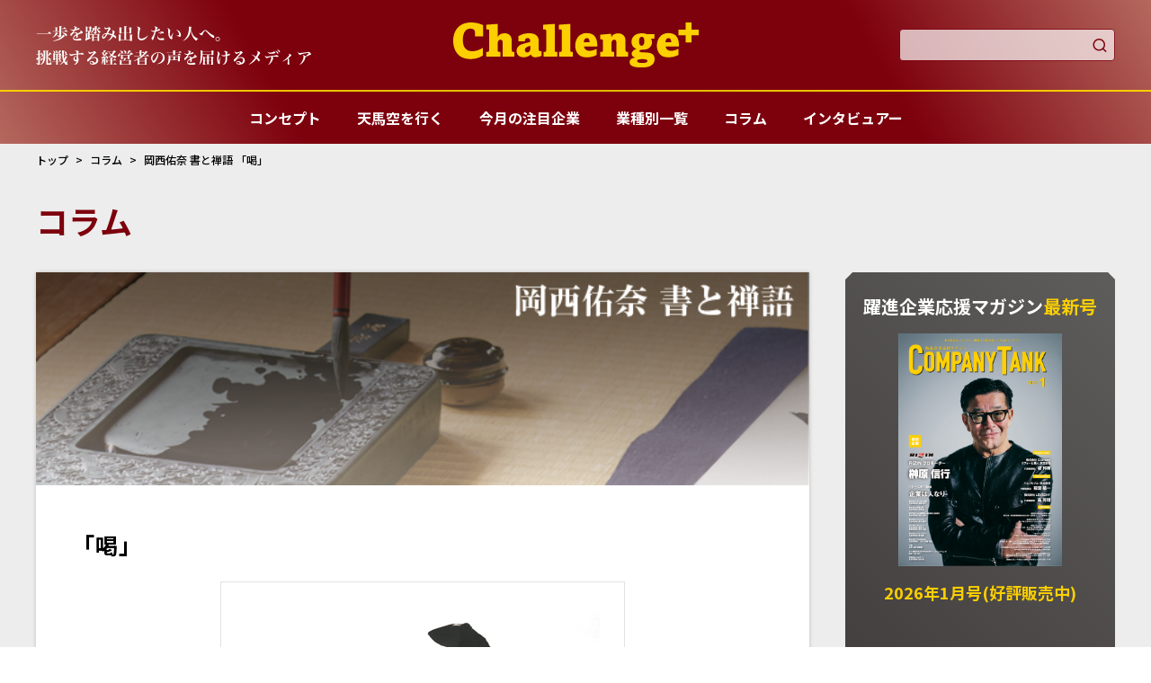

--- FILE ---
content_type: text/html; charset=UTF-8
request_url: https://www.challenge-plus.jp/column/20180901cl02/
body_size: 6024
content:
<!DOCTYPE html>
<html lang="ja">
	<head prefix="og: http://ogp.me/ns# fb: http://ogp.me/ns/fb# article: http://ogp.me/ns/article#">
		
		<!-- Google tag (gtag.js) -->
<script async src="https://www.googletagmanager.com/gtag/js?id=G-GTHJP1EHMN"></script>
<script>
  window.dataLayer = window.dataLayer || [];
  function gtag(){dataLayer.push(arguments);}
  gtag('js', new Date());

  gtag('config', 'G-GTHJP1EHMN');
</script>
		
		<meta charset="utf-8">
		<meta name="viewport" content="width=device-width, initial-scale=1, user-scalable=no">

				<meta name="keywords" content="岡西佑奈,書家,千里同風,書と禅語,喝">
		
				<meta name="description" content="
Challenge+(チャレンジプラス)創刊17年、一貫して注目企業経営者の生の声をWeb・雑誌で発信するメディアです。">
		
		<title>岡西佑奈 書と禅語 「喝」 | Challenge+ チャレンジプラス</title>

		<link rel="shortcut icon" href="/wp/wp-content/themes/campanytank_02/assets/img/favicon.ico">
		<link rel="apple-touch-icon" href="/wp/wp-content/themes/campanytank_02/assets/img/apple-touch-icon.png" />
		<link rel="stylesheet" href="https://www.challenge-plus.jp/wp/wp-content/themes/campanytank_02/assets/css/common.css?ver=2">
		<script src="https://ajax.googleapis.com/ajax/libs/jquery/3.6.3/jquery.min.js"></script>
		<script src="https://www.challenge-plus.jp/wp/wp-content/themes/campanytank_02/assets/js/slick.min.js?aaa=jj" async></script>
		<script src="https://www.challenge-plus.jp/wp/wp-content/themes/campanytank_02/assets/js/script.min.js?aaa=jj" async></script>
	</head>
	<body>
		<header class="header_new">
			<div class="header_new_wrap">
				<div class="copy"><p>一歩を踏み出したい人へ。挑戦する経営者の声を届けるメディア</p></div>
				<h1 class="logo"><a href="https://www.challenge-plus.jp/"><span class="sitename">Challenge+(チャレンジプラス)</span></a></h1>
				<div class="search_area">
					<form role="search" method="get" action="https://www.challenge-plus.jp/">
							<input type="text" value="" name="s" id="s">
							<button type="submit">&#xe904;</button>
					</form>
				</div>
				<div class="hamburger">
					<span class="top-bar"></span>
					<span class="middle-bar"></span>
					<span class="bottom-bar"></span>
				</div>
			</div>
			<nav class="navi_area">
				<p class="logo"><a href="https://www.challenge-plus.jp/">Challenge+ チャレンジプラス</a></p>
				<ul>
					<li><a href="https://www.challenge-plus.jp/whats/"><span>コンセプト</span></a></li>
					<li><a href="https://www.challenge-plus.jp/tenma/"><span>天馬空を行く</span></a></li>
					<li><a href="https://www.challenge-plus.jp/interview/"><span>今月の注目企業</span></a></li>
					<li><a href="https://www.challenge-plus.jp/list/"><span>業種別一覧</span></a></li>
					<li><a href="https://www.challenge-plus.jp/column/"><span>コラム</span></a></li>
					<li><a href="https://www.challenge-plus.jp/interviewer/"><span>インタビュアー</span></a></li>
				</ul>
				<div class="sub_search_area">
					<form role="search" method="get" action="/">
							<input type="text" value="" name="s" id="s">
							<button type="submit">&#xe904;</button>
					</form>
				</div>
			</nav>
		</header>

		<div class="wrap_new">

<article>
	<main>
		<div class="page_body bg03">
			<div class="inner">
				<section class="category_header">
					<nav class="topic_path"><ol itemscope itemtype="http://schema.org/BreadcrumbList"><li itemprop="itemListElement" itemscope itemtype="http://schema.org/ListItem"><a href="https://www.challenge-plus.jp/" class="custom-no-barba" itemprop="item"><span itemprop="name">トップ</span></a><meta itemprop="position" content="1" /></li><li itemprop="itemListElement" itemscope itemtype="http://schema.org/ListItem"><a href="https://www.challenge-plus.jp/column/" class="custom-no-barba" itemprop="item"><span itemprop="name">コラム</span></a><meta itemprop="position" content="2" /></li><li itemprop="itemListElement" itemscope itemtype="http://schema.org/ListItem"><a href="https://www.challenge-plus.jp/column/20180901cl02/" class="custom-no-barba" itemprop="item"><span itemprop="name">岡西佑奈 書と禅語 「喝」</span></a><meta itemprop="position" content="3" /></li></ol></nav>					<div class="category_label">
						<h1>コラム</h1>
					</div>
				</section>

				<div class="contents_wrap interview">
					<div class="contents_wrap_main">
						<div class="contents_wrap_main_headerA"><div class="thumb"><img src="https://www.challenge-plus.jp/wp/wp-content/uploads/2017/11/20171101cl02_mv01.png" alt="岡西佑奈 書と禅語 「喝」"></div></div>						<div class="contents_wrap_main_innerA">
														<div class="contents_article">
								<p><strong style="font-size: 160%;">「喝」</strong></p>
<p><img fetchpriority="high" decoding="async" class="aligncenter size-full wp-image-38097" src="https://www.challenge-plus.jp/wp/wp-content/uploads/2018/09/20180901mv01-1.jpg" alt="" width="450" height="325" srcset="https://www.challenge-plus.jp/wp/wp-content/uploads/2018/09/20180901mv01-1.jpg 450w, https://www.challenge-plus.jp/wp/wp-content/uploads/2018/09/20180901mv01-1-300x217.jpg 300w" sizes="(max-width: 450px) 100vw, 450px" /><br />
<strong>　</strong></p>
<p><img decoding="async" class="alignright size-full wp-image-38090" src="https://www.challenge-plus.jp/wp/wp-content/uploads/2018/09/20180901ex01.jpg" alt="" width="301" height="294" srcset="https://www.challenge-plus.jp/wp/wp-content/uploads/2018/09/20180901ex01.jpg 301w, https://www.challenge-plus.jp/wp/wp-content/uploads/2018/09/20180901ex01-300x293.jpg 300w" sizes="(max-width: 301px) 100vw, 301px" />経営やビジネスに奮闘される皆様の心に灯をともす“禅語”を書で伝える連載、「書と禅語」。2017年9月号より連載を続けてきましたが、今回で最終回となります。最後にご紹介するのは、「喝」という言葉です。</p>
<p>日常の中にも馴染んで使われているこの言葉、実は禅語だということをご存じでしたでしょうか？現代では「叱りつける」「叱咤激励する」という意味合いで使われることが多いですが、禅の世界では、師匠が修行中の弟子の迷いを断ち切る際の掛け声として使われました。また、この字の原形は「喝」で、つくりの「曷」は、生きている者が死者に対して生き返るよう祈る行為を意味します。その際、声に出して唱えるのが「喝」です。つまり、もともと口で発することを前提として生まれた言葉なのです。</p>
<p>自分や周囲を励ますために喝するというのは、経営者の皆様もご経験されたことがあるのではないでしょうか。私も、気合いを入れたいときは「喝」の字を書き、自身の迷いを断ち切るようにしています。今回の作品も、心で「喝」と発し、一筆目は墨が飛ぶくらいに勢い良く筆を置きました。</p>
<p>ぜひ皆様も、仕事で迷いが生じたり、あるいはご自身を奮起させたり、誰か周囲の人の迷いを断ち切ったりしたいときには、思い切り「喝！」と発してみてください。きっと心が晴れ、新たな一歩を踏み出せることと思います。</p>
<p>さて、この連載は終了となりますが、1人でも多くの方が禅語に触れ、その考えを経営やビジネスに生かしていかれるきっかけとなれたなら幸いです。改めて、1年間お付き合い頂き、本当にありがとうございました。</p>
<p><strong>　</strong></p>
<div class="companydata cf" style="border: 2px solid #7b78ae;">
<p><img decoding="async" class="aligncenter wp-image-38106" src="https://www.challenge-plus.jp/wp/wp-content/uploads/2018/09/20180901ex02-1.png" alt="" width="545" height="370" srcset="https://www.challenge-plus.jp/wp/wp-content/uploads/2018/09/20180901ex02-1.png 768w, https://www.challenge-plus.jp/wp/wp-content/uploads/2018/09/20180901ex02-1-300x204.png 300w" sizes="(max-width: 545px) 100vw, 545px" /></p>
<div style="font-size: 85%;">
<p>▲ 2018年7月に開催された「Ink Art Show」（Whitestone Gallery Tokyo）と、同年8月に開催された落慶法要で、それぞれパフォーマンスを行った岡西さん。両会場ともに、「泰然」の言葉を描いたという。“泰”には、水から人を救い出すという意味、そして安らかで豊かであるという意味があり、同年7月に起こった西日本豪雨を受けて岡西さんが、「亡くなられた方々への追悼、そして被災されている方々へ言霊として想いを届けたい」と選んだ言葉だ。そして、神前儀式の様子を意味する“然”は、「自然」にも含まれる漢字である。人間が破壊し続けてきたそれを、見つめ直す必要があるのではないか･･･そんな思いが込められている。さらに、「泰」は水、「然」は火を意味し、「神」は火（か）水（み）の調和の働き。ゆえに、「火」には縦に上がる陽の働き、「水」には横に広がる陰の働きを表現し、「泰然」それぞれの最後の一画を縦と横に働きかけるように描いたという</p>
</div>
</div>
<p><strong>　</strong></p>
<div class="tenma-companydata">
<div><img loading="lazy" decoding="async" class=" wp-image-34295 alignright" src="https://www.challenge-plus.jp/wp/wp-content/uploads/2018/01/20180101cl02_ex004.jpg" alt="" width="203" height="314" srcset="https://www.challenge-plus.jp/wp/wp-content/uploads/2018/01/20180101cl02_ex004.jpg 300w, https://www.challenge-plus.jp/wp/wp-content/uploads/2018/01/20180101cl02_ex004-194x300.jpg 194w" sizes="auto, (max-width: 203px) 100vw, 203px" /></div>
<div>■プロフィール</div>
<table border="0">
<tbody>
<tr>
<td>岡西 佑奈 Okanishi Yuuna<br />
<strong>　</strong><br />
幼い頃から、白い紙に滲み広がる墨の黒さ、“モノクローム”の世界に惹かれ、7歳から本格的に書に目覚める。書家・栃木春光に師事し、高校在学中に師範の免許を取得。水墨画においては関澤玉誠に師事する。書家として文字に命を吹き込み、アーティストとして独自のリズム感や心象を表現している。国内外受賞歴も多数。また、「子どもに命の大切さを伝えたい」という思いから、小学校での書道教室をボランティア活動として開催している。<br />
<strong>　</strong><br />
■公式サイト<br />
<a href="http://okanishi-yuuna.com/" target="_blank" rel="noopener">http://okanishi-yuuna.com/</a><br />
■フェイスブック<br />
<a href="https://www.facebook.com/YuunaArt/" target="_blank" rel="noopener">https://www.facebook.com/YuunaArt/</a></td>
</tr>
</tbody>
</table>
<p><strong>　</strong></p>
</div>
<p style="text-align: left;"><a href="https://www.challenge-plus.jp/column/%e5%b2%a1%e8%a5%bf%e4%bd%91%e5%a5%88-%e6%9b%b8%e3%81%a8%e7%a6%85%e8%aa%9e-%e3%80%8c%e5%8d%83%e9%87%8c%e5%90%8c%e9%a2%a8%e3%80%8d-2/">＜＜　岡西佑奈 書と禅語 「あるべきよう」</a>｜</p>
<p><strong>　</strong><br />
<strong>　</strong><br />
<strong>　</strong></p>
							</div>
														
							<div class="pagesprit">
															</div>
						</div>
					</div>
					<div class="contents_wrap_aside">
						

<div class="aside_box"><div class="aside_box_inner"><h3 class="maginfo_label">躍進企業応援マガジン<span>最新号</span></h3><p class="mag_info_cover"><a href="https://www.challenge-plus.jp/book_backnumber/20260101/"><img src="https://www.challenge-plus.jp/wp/wp-content/uploads/2025/12/202601ct01.jpg"></a></p><p class="maginfo_copy">2026年1月号(好評販売中)</p><ul class="aside_box_navi"><li><a href="https://www.challenge-plus.jp/book_backnumber">バックナンバー</a></li><li><a href="https://www.challenge-plus.jp/shop_list">取扱書店</a></li></ul></div></div>
<section class="aside_column">
	<ul class="aside_bnr">
		<li>
			<picture>
				<source srcset="http://www.companytank.jp/wp/wp-content/uploads/2023/09/mvbnr1_pc.png" media="(min-width: 739px)">
				<img src="http://www.companytank.jp/wp/wp-content/uploads/2023/09/mvbnr1_sp.png" alt="">
			</picture>
		</li>
		<li>
			<a href="http://www.companytank.jp/book_backnumber/">
				<picture>
					<source srcset="http://www.companytank.jp/wp/wp-content/uploads/2023/09/mvbnr2_pc.png" media="(min-width: 739px)">
					<img src="http://www.companytank.jp/wp/wp-content/uploads/2023/09/mvbnr2_sp.png" alt="">
				</picture>
			</a>
		</li>
		<li>
			<a href="https://liff.line.me/1657816005-KdrERYwP/landing?follow=%40691vnldg&amp;lp=nRq3S8&amp;liff_id=1657816005-KdrERYwP">
				<picture>
					<source srcset="http://www.companytank.jp/wp/wp-content/uploads/2023/09/mvbnr3_pc.png" media="(min-width: 739px)">
					<img src="http://www.companytank.jp/wp/wp-content/uploads/2023/09/mvbnr3_sp.png" alt="">
				</picture>
			</a>
		</li>
	</ul>
</section>



<section class="aside_column">
	<div id="fb-root"></div>
	<script async defer crossorigin="anonymous" src="https://connect.facebook.net/ja_JP/sdk.js#xfbml=1&version=v17.0" nonce="yPSFCN1L"></script>

	<div class="fb-page" data-href="https://www.facebook.com/companytank" data-tabs="timeline" data-width="500" data-height="500" data-small-header="true" data-adapt-container-width="true" data-hide-cover="false" data-show-facepile="false"><blockquote cite="https://www.facebook.com/companytank" class="fb-xfbml-parse-ignore"><a href="https://www.facebook.com/companytank">躍進企業応援マガジン COMPANYTANK（カンパニータンク）</a></blockquote></div>
</section>
					</div>
				</div>
			</div>
		</div>
	</main>
</article>


<footer class="footer_new">
	<div class="inner">
		<ul class="sns_list">
			<li><a href="https://twitter.com/companytank" class="tw" target="_blank" rel="noopener">twitter</a></li>
			<li><a href="https://www.facebook.com/companytank" class="fb" target="_blank" rel="noopener">facebook</a></li>
			<li><a href="https://www.instagram.com/challenge_plus_official/" class="inst" target="_blank" rel="noopener">instagram</a></li>
			<li><a href="https://ameblo.jp/companytank-blog/" class="blog" target="_blank" rel="noopener">blog</a></li>
		</ul>
		<div class="footer_navi_area">
			<div class="footer_navi">
				<p class="logo"><a href="https://www.challenge-plus.jp/">躍進企業応援マガジンカンパニータンク</a></p>
				<ul>
					<li><a href="https://www.challenge-plus.jp/profile/">会社概要</a></li>
					<li><a href="https://www.challenge-plus.jp/ctsite/">当サイトについて</a></li>
					<li><a href="https://www.challenge-plus.jp/sitemap/">サイトマップ</a></li>
					<li><a href="https://www.challenge-plus.jp/recruit/">採用情報</a></li>
					<li><a href="https://www.challenge-plus.jp/contacts/mail.html">お問合わせ</a></li>
				</ul>
			</div>
			<p class="copy">Copyright (C) 2023 IIM Co.,Ltd. All Rights Reserved.</p>
		</div>
	</div>
</footer>
</div>
<script type="text/javascript">

  var _gaq = _gaq || [];
  _gaq.push(['_setAccount', 'UA-17256717-1']);
  _gaq.push(['_trackPageview']);

  (function() {
    var ga = document.createElement('script'); ga.type = 'text/javascript'; ga.async = true;
    ga.src = ('https:' == document.location.protocol ? 'https://ssl' : 'http://www') + '.google-analytics.com/ga.js';
    var s = document.getElementsByTagName('script')[0]; s.parentNode.insertBefore(ga, s);
  })();

</script>
</body>
</html>


--- FILE ---
content_type: image/svg+xml
request_url: https://www.challenge-plus.jp/wp/wp-content/themes/campanytank_02/assets/img/icon_tw.svg
body_size: 812
content:
<?xml version="1.0" encoding="utf-8"?>
<!-- Generator: Adobe Illustrator 27.6.1, SVG Export Plug-In . SVG Version: 6.00 Build 0)  -->
<svg version="1.1" id="レイヤー_1" xmlns="http://www.w3.org/2000/svg" xmlns:xlink="http://www.w3.org/1999/xlink" x="0px"
	 y="0px" viewBox="0 0 28 28" style="enable-background:new 0 0 28 28;" xml:space="preserve">
<style type="text/css">
	.st0{fill:none;}
	.st1{fill:#FFFFFF;}
</style>
<rect class="st0" width="28" height="28"/>
<path class="st1" d="M9.2,24.6c9.8,0,15.2-8.1,15.2-15.2c0-0.2,0-0.5,0-0.7c1-0.8,1.9-1.7,2.7-2.8c-1,0.4-2,0.7-3.1,0.8
	c1.1-0.7,1.9-1.7,2.3-3c-1,0.6-2.2,1.1-3.4,1.3c-2-2.1-5.4-2.3-7.5-0.2c-1.4,1.3-2,3.2-1.5,5.1c-4.3-0.2-8.3-2.2-11-5.6
	C1.4,6.8,2.1,10,4.5,11.5c-0.8,0-1.7-0.3-2.4-0.7c0,0,0,0,0,0.1c0,2.5,1.8,4.7,4.3,5.2c-0.8,0.2-1.6,0.2-2.4,0.1
	c0.7,2.2,2.7,3.7,5,3.7c-1.9,1.5-4.2,2.3-6.6,2.3c-0.4,0-0.8,0-1.3-0.1C3.4,23.7,6.3,24.6,9.2,24.6"/>
</svg>


--- FILE ---
content_type: image/svg+xml
request_url: https://www.challenge-plus.jp/wp/wp-content/themes/campanytank_02/assets/img/header_copy_pc.svg
body_size: 17665
content:
<?xml version="1.0" encoding="utf-8"?>
<!-- Generator: Adobe Illustrator 27.9.0, SVG Export Plug-In . SVG Version: 6.00 Build 0)  -->
<svg version="1.1" id="レイヤー_1" xmlns="http://www.w3.org/2000/svg" xmlns:xlink="http://www.w3.org/1999/xlink" x="0px"
	 y="0px" width="300px" height="43px" viewBox="0 0 300 43" style="enable-background:new 0 0 300 43;" xml:space="preserve">
<style type="text/css">
	.st0{fill:#FFFFFC;}
</style>
<g>
	<path class="st0" d="M0.6039,7.743c0.6039,0.1247,1.3495,0.1955,2.2376,0.1955h10.1053c0.6039-0.7812,0.7995-1.0302,1.4564-1.7935
		c1.0653,0.8168,1.3851,1.0653,2.3975,1.9178c0.0713,0.0713,0.0886,0.1069,0.0886,0.1421c0,0.0713-0.0708,0.1064-0.2129,0.1064
		H2.8415c-0.8168,0-1.4737,0.0356-2.1133,0.1247L0.6039,7.743z"/>
	<path class="st0" d="M18.0741,12.6627c1.1901-1.2431,1.9178-2.2376,2.6638-3.5876c0.4975-0.9411,0.7104-1.4564,0.9059-2.2554
		c2.5039,0.8525,2.6638,0.9059,2.6638,1.1366c0,0.1955-0.2307,0.2842-0.8525,0.302c-1.9,2.4509-2.7703,3.1965-5.2568,4.5465
		L18.0741,12.6627z M27.5046,7.6365c0,1.5807,0,1.5807,0.0178,2.5222c-0.0178,1.0653-0.3911,1.545-1.4742,1.9356
		c-0.3733,0.1243-0.8881,0.2485-1.0832,0.2485c-0.1777,0-0.2312-0.0708-0.249-0.302c-0.0178-0.3906-0.1599-0.6926-0.4084-0.8881
		c-0.2663-0.2129-0.5861-0.3371-1.7049-0.6391l0.0178-0.2134c1.1723,0.0713,1.5628,0.0891,2.6638,0.1069c0.0178,0,0.0356,0,0.0535,0
		c0.1955,0,0.2663-0.0713,0.2663-0.2842V6.1093h-5.9138c-0.5331,0-0.9416,0.0356-1.3143,0.0886l-0.1064-0.6391
		c0.5327,0.1421,0.9054,0.1777,1.4559,0.1777h1.5099V3.1257c0-0.6747-0.0178-1.048-0.0891-1.8114
		c2.593,0.2485,2.7173,0.2663,2.7173,0.5148c0,0.1599-0.1777,0.2485-0.7282,0.4262v3.4811h2.4688V1.7584
		c0-0.6396-0.0178-0.9945-0.0708-1.7584c2.6104,0.2663,2.7346,0.2842,2.7346,0.5327c0,0.1777-0.1421,0.2663-0.7634,0.4441v1.8292
		h2.1841c0.5683-0.6926,0.746-0.8876,1.3143-1.5272c0.9059,0.6747,1.1723,0.9059,2.0425,1.6515
		c0.0708,0.0713,0.0886,0.1069,0.0886,0.1421c0,0.0713-0.0713,0.1069-0.1955,0.1069h-5.4341v2.5574h3.6227
		c0.6039-0.6926,0.799-0.9059,1.403-1.5628c0.9237,0.6747,1.2079,0.9054,2.1133,1.6693c0.0535,0.0535,0.0891,0.1243,0.0891,0.1599
		c0,0.053-0.0891,0.1064-0.1777,0.1064h-7.0504V7.6365z M18.536,16.1789c2.8767-0.7282,5.0257-1.5985,7.0682-2.8772
		c1.7049-1.0653,3.1613-2.5039,4.049-4.0311c1.9539,1.2431,2.2203,1.4208,2.2203,1.6158c0,0.1247-0.1777,0.2134-0.4262,0.2134
		c-0.1421,0-0.2485,0-0.4262-0.0178c-2.149,2.0955-3.694,3.1435-5.9851,4.0138c-1.9005,0.7282-3.7826,1.1188-6.4469,1.3317
		L18.536,16.1789z M28.5878,6.9796c2.0777,0.4262,3.5519,0.8703,4.3336,1.2965c0.6391,0.3728,0.8698,0.6926,0.8698,1.3143
		c0,0.7455-0.3371,1.4029-0.7282,1.4029c-0.2129,0-0.2663-0.0535-0.8698-0.7995c-0.7104-0.8703-2.2559-2.1312-3.694-3.0193
		L28.5878,6.9796z"/>
	<path class="st0" d="M37.4977,3.0901c0.7995,0.6747,1.3322,0.8703,2.4331,0.8703c0.5683,0,1.0658-0.053,1.7584-0.2129
		c0.3549-0.6218,0.6213-1.4742,0.6213-1.9539c0-0.6035-0.4084-0.9233-1.4208-1.1544c0.3733-0.2129,0.5505-0.2663,0.9594-0.2663
		c0.6213,0,1.403,0.1599,2.0069,0.4089c0.497,0.2129,0.7812,0.4792,0.7812,0.7812c0,0.1421-0.0886,0.3198-0.302,0.5505
		c-0.2842,0.3376-0.6039,0.7817-0.9411,1.3143c1.5807-0.5505,1.7401-0.6396,2.344-1.1366c0.1421-0.1243,0.302-0.1777,0.4975-0.1777
		c0.7812,0,1.4386,0.3906,1.4386,0.8525c0,0.3733-0.3198,0.5683-1.4742,0.9589c-1.101,0.3733-2.2554,0.6574-3.6762,0.9059
		c-0.5327,0.7638-0.6747,0.9767-0.8703,1.2609c-0.6747,0.9945-0.6747,0.9945-0.9233,1.3322
		c1.0832-0.5861,1.7757-0.7995,2.5396-0.7995c0.5861,0,1.1366,0.2134,1.5094,0.6039c0.2307,0.2485,0.355,0.4619,0.4975,0.9416
		c0.3015-0.1777,0.3015-0.1777,1.6871-0.8703c0.5327-0.2663,1.1718-0.6396,1.5272-0.8703c0.2485-0.1599,0.3549-0.3198,0.3549-0.4797
		c0-0.355-0.3371-0.6926-0.9767-0.9945c0.2663-0.0886,0.3733-0.1064,0.5505-0.1064c1.048,0,2.6108,1.3495,2.6108,2.2732
		c0,0.355-0.1777,0.5327-0.6926,0.6569c-2.0247,0.5327-3.6584,1.101-4.795,1.6871c0.0352,1.1901,0.0352,1.2257,0.0352,1.4029
		c0,0.8703-0.0352,1.2614-0.1421,1.4564c-0.1421,0.2842-0.497,0.4619-0.8703,0.4619c-0.4792,0-0.7812-0.2842-0.7812-0.746
		c0-0.053,0-0.053,0.0535-0.7104c0.0178-0.4084,0.0352-0.6569,0.0352-1.1366c-1.9,1.0658-2.6104,1.8114-2.6104,2.7173
		c0,0.8525,0.8346,1.2431,2.646,1.2431c1.1544,0,2.4866-0.1951,3.2678-0.4792c0.4619-0.1777,0.5861-0.2134,0.746-0.2134
		c0.2842,0,0.7282,0.1599,1.0832,0.4084c0.3733,0.2668,0.5861,0.6039,0.5861,0.9416c0,0.3193-0.2485,0.5861-0.6569,0.7104
		c-0.6574,0.1951-1.8648,0.302-3.4633,0.302c-1.9534,0-3.1613-0.2312-4.0138-0.7638c-0.6747-0.4262-1.0297-1.101-1.0297-1.9356
		c0-0.8525,0.4436-1.7227,1.3495-2.593c0.4262-0.4084,0.8703-0.7282,2.0955-1.5272c-0.0173-0.6752-0.0708-0.9059-0.2129-1.2435
		c-0.1599-0.302-0.4797-0.497-0.8525-0.497c-1.0836,0-2.3267,0.9059-3.7118,2.6995c-0.4619,0.5861-0.6218,0.7104-0.9059,0.7104
		c-0.444,0-0.7812-0.6218-0.7812-1.4564c0-0.2129,0.053-0.4084,0.1421-0.5505c0.1243-0.1777,0.1421-0.1955,0.6926-0.5683
		c0.6747-0.4441,1.847-1.7935,2.7881-3.1613c-0.2842,0.0178-0.4614,0.0356-0.5856,0.0356c-0.7817,0-1.5633-0.1955-2.0247-0.5327
		c-0.4262-0.2842-0.7104-0.6218-1.0658-1.2257L37.4977,3.0901z"/>
	<path class="st0" d="M58.1827,1.1366c0.3728-0.4441,0.497-0.5683,0.8703-0.9945c0.5856,0.4441,0.7634,0.5683,1.3139,0.9945
		c0.1599,0.1243,0.2134,0.1955,0.2134,0.2842c0,0.1243-0.1243,0.2307-0.5861,0.4441c0,2.9302,0,2.9302,0.0178,4.1381
		c0,0.3371-0.2312,0.4262-1.0658,0.4262c-0.1421,0-0.2485,0-0.444-0.0178v2.8594h0.3911c0.2842-0.3911,0.5683-0.746,0.8346-1.101
		c0.5327,0.5148,0.6747,0.6926,1.1544,1.2252c0.0352,0.053,0.0708,0.1064,0.0708,0.1421c0,0.0708-0.0708,0.1064-0.1777,0.1064
		H58.502v3.2678c0.9416-0.1951,1.2609-0.2842,2.3445-0.5683l0.0708,0.1955c-1.7227,1.0475-3.3029,1.8114-6.0024,2.9836
		c-0.0535,0.4792-0.1599,0.7104-0.3376,0.7104c-0.1955,0-0.2842-0.249-0.9059-2.4866c0.3198-0.0356,0.4262-0.0356,0.7104-0.0708
		V9.1107c0-0.746-0.0178-0.9945-0.0708-1.6341c0.444,0.0535,0.7812,0.1069,0.9945,0.1247c1.0302,0.1064,1.2787,0.1951,1.2787,0.3728
		c0,0.1243-0.1421,0.2129-0.5505,0.355v5.0618l0.8168-0.1421V5.7539h-0.746v0.5683c-0.0178,0.2842-0.2129,0.3554-1.1544,0.3554
		c-0.5327,0-0.6213-0.0535-0.6213-0.3728c0.053-1.3856,0.053-1.9005,0.053-3.5876c0-1.3322,0-1.5985-0.0708-2.593
		c0.8525,0.4084,1.1188,0.5505,1.9178,1.0124H58.1827z M56.1045,5.3811h2.1668V1.5094h-2.1668V5.3811z M62.1074,2.593
		c0.3554-0.3906,0.4797-0.5153,0.8346-0.9059c0.5683,0.4619,0.7282,0.6039,1.2609,1.0658l0.0891,0.0886V1.7227
		c0-0.6396-0.0178-0.9767-0.0891-1.7049c0.4797,0.053,0.8703,0.0886,1.1015,0.1064c1.101,0.0891,1.4029,0.1599,1.4029,0.3733
		c0,0.1416-0.1777,0.2485-0.6574,0.3728c0.2663,1.1366,0.4975,1.6871,0.9945,2.4331c0.6926-0.8168,1.0658-1.4029,1.3856-2.149
		c1.6336,1.048,1.9534,1.2787,1.9534,1.4208c0,0.1243-0.1243,0.1777-0.3554,0.1777c-0.053,0-0.2663-0.0178-0.4262-0.0178
		c-1.0475,0.5148-1.3851,0.6569-2.2911,0.9589c0.8703,1.101,1.7762,1.7049,3.2856,2.1668L70.5785,6.038
		c-0.497,0.3733-0.799,0.8173-1.0297,1.5455c-0.0535,0.1594-0.1069,0.2129-0.1955,0.2129c-0.2663,0-1.1188-0.8525-1.6693-1.6515
		c-0.5861-0.8703-0.9589-1.6871-1.3143-3.0014L65.89,1.4564l0.0891,3.1965c0,0.2663,0.0352,1.048,0.0886,2.3801
		c0,0.6391-0.0535,0.8525-0.3376,1.0832c-0.2663,0.2129-1.0119,0.4262-1.598,0.4619c-0.0535,0-0.0713,0-0.0891,0
		c-0.0178,0-0.0352,0-0.0352,0c-0.1069,0-0.1599-0.0713-0.1777-0.249c-0.0178-0.355-0.1243-0.5861-0.3376-0.7634
		c-0.2129-0.1777-0.4614-0.2842-1.3851-0.5505l0.0178-0.1777c0.4619,0.0178,0.4619,0.0178,1.101,0.0356
		c0.3906,0.0173,0.3906,0.0173,0.8168,0.0352c0.2134-0.0178,0.249-0.053,0.249-0.2307V3.1079
		c-0.1421,0.0886-0.1955,0.1243-0.3733,0.1777c-0.6747,1.4386-1.1188,2.0955-1.8826,2.8772
		c-0.6035,0.5861-1.154,0.9945-2.4861,1.847l-0.1243-0.1243c0.8703-0.9772,1.2431-1.5099,1.7406-2.4509
		c0.4262-0.8173,0.6391-1.35,0.9589-2.4688h-1.1366c-0.302,0-0.4619,0.0178-0.7817,0.0713l-0.1064-0.5331
		c0.3554,0.0713,0.4797,0.0891,0.9059,0.0891H62.1074z M63.0133,15.9661c0,0.1421-0.0178,0.2129-0.0891,0.2663
		c-0.1064,0.0886-0.5327,0.1421-1.1544,0.1421c-0.5148,0-0.6213-0.0535-0.6213-0.3376c0.0708-2.2911,0.0708-2.7881,0.0708-4.4044
		c0-1.5985-0.0178-2.3262-0.0886-3.5341c0.9054,0.4262,1.1723,0.5683,2.0599,1.0832h3.7296
		c0.4084-0.4614,0.5327-0.6035,0.9589-1.0475c0.6396,0.4792,0.8351,0.6391,1.4386,1.1188c0.1243,0.1064,0.1777,0.1777,0.1777,0.2663
		c0,0.1421-0.1421,0.2663-0.5861,0.497c0,0.6396,0,0.6396,0,1.3322c0,1.5628,0.0356,3.2678,0.0891,4.5643
		c0,0.1421-0.0356,0.2134-0.1069,0.2663c-0.1243,0.0886-0.5861,0.1421-1.1544,0.1421c-0.5505,0-0.6391-0.0356-0.6391-0.302v-0.8168
		h-4.0846V15.9661z M67.0979,11.8637V9.5548h-4.0846v2.3089H67.0979z M63.0133,12.2364v2.593h4.0846v-2.593H63.0133z"/>
	<path class="st0" d="M78.0503,15.9834c2.202-1.3851,3.392-2.8589,4.5465-5.6296c-1.1901-0.7282-2.9836-1.2965-4.6177-1.4564
		c-1.1544,1.9891-1.6336,2.7351-2.2911,3.5346c-0.7634,0.9589-1.4559,1.4381-2.0421,1.4381c-0.8881,0-1.5807-0.9589-1.5807-2.1663
		c0-1.0124,0.4619-1.9891,1.2787-2.6995c0.8346-0.7282,1.9356-1.1188,3.5697-1.2257c0.6747-1.3139,1.7579-3.9603,2.1841-5.292
		c-0.8168,0.2663-1.4737,0.5148-2.3797,0.9233c-0.355,0.1599-0.5149,0.1955-0.6926,0.1955c-0.6926,0-1.3673-0.9594-1.3673-1.9539
		c0-0.2663,0.053-0.4262,0.1951-0.6569c0.3376,0.8346,0.7282,1.1366,1.4921,1.1366c0.4792,0,1.1896-0.1064,1.9713-0.302
		c0.497-0.1243,0.5505-0.1421,0.8881-0.4441c0.1772-0.1599,0.3015-0.2129,0.4792-0.2129c0.6218,0,1.794,1.2431,1.794,1.9
		c0,0.2134-0.1069,0.3911-0.3554,0.5683c-0.497,0.3911-0.6569,0.6039-1.9178,2.9128c-0.3554,0.6391-0.4441,0.799-0.6926,1.2609
		c1.6871,0.1599,3.001,0.4619,4.5816,1.0302c0.3733-1.1544,0.6039-2.2732,0.6039-2.8064c0-0.6035-0.302-1.0119-1.0302-1.4381
		c0.1777-0.0891,0.2485-0.1069,0.3733-0.1069c0.4614,0,1.243,0.2842,1.9,0.6926c0.6039,0.3911,0.8703,0.746,0.8703,1.1901
		c0,0.2307-0.0178,0.2842-0.2485,0.799c-0.0178,0.0535-0.2842,0.8173-0.799,2.3267c1.101,0.5505,1.5802,0.8525,2.0242,1.2787
		c0.444,0.4262,0.6747,0.9237,0.6747,1.4742c0,0.6213-0.3015,1.1188-0.6747,1.1188c-0.1777,0-0.3728-0.1064-0.6569-0.4084
		c-0.8168-0.8168-1.2079-1.1544-2.0604-1.7762c-0.799,1.5628-1.5628,2.5396-2.6816,3.392
		c-0.9589,0.7282-1.8292,1.1544-3.2499,1.5455L78.0503,15.9834z M73.841,9.4479c-0.4262,0.3376-0.6926,0.9237-0.6926,1.5099
		c0,0.6926,0.3554,1.2787,0.7638,1.2787c0.5327,0,1.4386-1.2431,2.5396-3.4811C75.4217,8.7553,74.4093,9.0221,73.841,9.4479z"/>
	<path class="st0" d="M96.3017,2.2024c0-0.8525-0.0178-1.4208-0.1064-2.1316c2.5039,0.1955,2.9128,0.2842,2.9128,0.551
		c0,0.1772-0.249,0.3371-0.7638,0.4614v5.7544h3.4985V4.0668c-0.0356-1.9891-0.0356-1.9891-0.0886-2.6104
		c2.5574,0.2129,2.8237,0.2663,2.8237,0.5327c0,0.1777-0.1777,0.2842-0.6747,0.4262l-0.0178,2.4331c0,0.7282,0,1.3851,0.0356,2.7881
		c0,0.4441-0.2842,0.5505-1.4564,0.5505c-0.5148,0-0.6218-0.0708-0.6218-0.4084V7.2103h-3.4985v7.4949h4.1737v-3.5346
		c0-0.7277-0.0178-1.5094-0.0535-2.0069c2.7351,0.2668,2.7881,0.2668,2.7881,0.5153c0,0.1955-0.1951,0.3198-0.6747,0.4619
		c-0.0178,0.6391-0.0178,1.1718-0.0178,1.4916c0,0.9059,0,1.101,0.0713,4.1024c0,0.2134-0.0356,0.302-0.1243,0.3733
		c-0.1599,0.1243-0.693,0.2129-1.4034,0.2129c-0.497,0-0.5856-0.0535-0.5856-0.4084V15.078H92.3413v0.6391
		c0,0.1955-0.0356,0.2663-0.1064,0.3376c-0.1599,0.1421-0.6218,0.2129-1.2609,0.2129c-0.5861,0-0.7638-0.1064-0.7638-0.4614v-0.0356
		c0.0713-1.5985,0.0891-2.2198,0.0891-3.5341c0-1.6163-0.0178-2.2203-0.0891-3.0727c2.2024,0.2134,2.3445,0.2312,2.5574,0.302
		c0.1599,0.0713,0.2307,0.1421,0.2307,0.249c0,0.1599-0.1772,0.2842-0.6569,0.4262v4.5643h3.9603V7.2103h-3.2678v0.5153
		c0,0.1599-0.0356,0.2485-0.1064,0.3015c-0.1599,0.1247-0.5505,0.1955-1.1544,0.1955c-0.4619,0-0.6926-0.053-0.7812-0.2129
		c0-0.0178-0.0178-0.1069-0.0356-0.249c0.053-1.9178,0.053-2.2198,0.053-3.1787c0-1.6341-0.0173-2.3797-0.1064-3.1435
		c2.5222,0.1955,2.8237,0.2485,2.8237,0.5148c0,0.1777-0.1951,0.302-0.6926,0.4619v4.4222h3.2678V2.2024z"/>
	<path class="st0" d="M122.0301,10.2295c-0.1064,0.1955-0.1955,0.3376-0.2307,0.444c-0.6396,1.2252-0.7104,1.3495-1.0836,1.8292
		c-1.4737,1.9356-3.6049,3.0901-5.7361,3.0901c-1.4742,0-2.6465-0.5683-3.2856-1.5985c-0.4975-0.7812-0.6926-1.9-0.6926-3.8183
		c0-1.101,0.0178-1.5807,0.2307-5.7004c0.0178-0.5331,0.0356-1.0302,0.0356-1.4742c0-1.2609-0.2663-1.6871-1.4208-2.1846
		c0.2307-0.1421,0.3371-0.1777,0.5683-0.1777c0.6569,0,1.5272,0.249,2.2554,0.6396c0.7817,0.4084,1.1366,0.8346,1.1366,1.2965
		c0,0.2307-0.0356,0.3198-0.2134,0.746c-0.5327,1.1896-1.1718,5.4875-1.1718,7.9028c0,1.7049,0.7634,2.4688,2.4331,2.4688
		c1.5094,0,3.1965-0.551,4.7059-1.5277c0.8881-0.5683,1.2965-0.9411,2.2911-2.0599L122.0301,10.2295z"/>
	<path class="st0" d="M125.5238,4.1559c0.6926,0.7812,1.2074,1.0297,2.0955,1.0297c0.6569,0,1.3851-0.0886,2.1312-0.2663
		c0.3198-1.1896,0.5148-2.2376,0.5148-2.8594c0-0.3371-0.1243-0.6391-0.3728-0.8525c-0.2133-0.1951-0.444-0.3015-1.0302-0.4614
		c0.3198-0.1955,0.4441-0.2312,0.9238-0.2312c0.6391,0,1.4029,0.1777,2.0421,0.4797c0.4797,0.2129,0.7817,0.5505,0.7817,0.8703
		c0,0.2129-0.0178,0.2663-0.302,0.6218c-0.2485,0.3371-0.4441,0.7455-0.9238,1.9713c1.048-0.3911,1.3851-0.5861,2.0247-1.1188
		c0.1955-0.1777,0.4084-0.2668,0.604-0.2668c0.3198,0,0.8346,0.1421,1.101,0.3198c0.1955,0.1064,0.2841,0.2842,0.2841,0.5153
		c0,0.6035-1.2965,1.2074-4.5643,2.1133c-0.2307,0.6391-0.2307,0.6391-0.7812,2.2906c-0.3376,1.0302-0.3376,1.0302-1.2965,3.8366
		c-0.5153,1.545-0.7817,2.2554-0.9767,2.6104c-0.1777,0.302-0.4262,0.4619-0.7104,0.4619c-0.2134,0-0.4441-0.1243-0.5683-0.302
		c-0.2668-0.3728-0.444-1.0653-0.444-1.6163c0-0.4792,0.053-0.6035,0.444-1.0653c0.8698-1.0658,1.8648-3.1792,2.8415-6.0207
		c-0.4084,0.0713-0.7104,0.0891-1.1544,0.0891c-1.4029,0-2.2024-0.5861-2.8415-2.0425L125.5238,4.1559z M132.9469,10.5315
		c-0.0352,0.3371-0.053,0.5148-0.053,0.6747c0,1.5272,1.0119,2.2554,3.1079,2.2554c0.7812,0,1.2252-0.0708,1.9356-0.3198
		c0.1243-0.053,0.2485-0.0708,0.3554-0.0708c0.3549,0,0.9767,0.3198,1.3317,0.7104c0.1777,0.1955,0.2663,0.3906,0.2663,0.6569
		c0,0.6218-0.8168,0.9059-2.646,0.9059c-1.7049,0-3.0193-0.3376-3.7648-0.9589c-0.6752-0.5683-1.048-1.403-1.048-2.3801
		c0-0.5327,0.0886-0.9589,0.302-1.5272L132.9469,10.5315z M133.2311,7.5835c1.2431-0.9772,2.8237-1.5628,4.2272-1.5628
		c1.1718,0,1.9356,0.4792,1.9356,1.1896c0,0.4975-0.2842,0.746-0.8703,0.746l-0.6926-0.0178c-0.4975,0-1.0124,0.1243-1.5629,0.3906
		c-0.1243,0.0535-0.1243,0.0535-0.746,0.4089c-0.2129,0.1243-0.2663,0.1594-0.4797,0.2842l-0.1064-0.1599l1.794-1.6876
		c-0.1955,0-0.3376,0-0.444,0c-0.8703,0-1.9361,0.2134-2.9836,0.5861L133.2311,7.5835z"/>
	<path class="st0" d="M149.7423,7.388c-0.7104,1.847-0.8525,2.2911-1.0653,3.1613c-0.1426,0.6035-0.2312,1.1896-0.2312,1.4916
		c0,0.3198,0.0356,0.4619,0.2485,1.0836c0.0356,0.1421,0.0535,0.2307,0.0535,0.3906c0,0.4792-0.355,0.8525-0.8525,0.8525
		c-0.7282,0-1.6693-0.6926-2.344-1.7049c-0.8881-1.35-1.3321-3.2148-1.3321-5.6123c0-0.1243,0-0.1243,0.0356-1.6871
		c0-0.1243,0-0.2307,0-0.2842c0-1.4208-0.1777-1.9356-1.048-2.9302c0.4084,0,0.6569,0.0886,1.2079,0.4262
		c0.8525,0.497,1.4738,1.1188,1.8292,1.8292c0.1243,0.2485,0.1599,0.4262,0.1599,0.6926c0,0.1599-0.0356,0.302-0.1247,0.6569
		c-0.2485,0.8351-0.3906,1.8475-0.3906,2.6287s0.1243,1.5807,0.3554,2.2554c0.1599,0.4797,0.3193,0.7104,0.6926,0.9945
		c1.1544-1.9891,1.847-3.1435,2.6282-4.3331L149.7423,7.388z M153.1165,4.1737c1.6163,0.2663,2.7702,0.9233,3.6757,2.0599
		c0.8351,1.0302,1.2445,2.2203,1.2445,3.5519c0,1.2079-0.6049,2.0604-1.4747,2.0604c-0.2841,0-0.4614-0.0891-0.7099-0.3733
		c-0.4267-0.4792-0.7995-0.5505-2.7178-0.5861l-0.0356-0.1772c1.5629-0.4619,2.2381-0.6752,2.5222-0.7995
		c0.3198-0.1421,0.3728-0.2129,0.3728-0.5683c0-0.7812-0.2302-1.8114-0.5683-2.5574c-0.5327-1.1544-1.2787-1.9178-2.3797-2.4153
		L153.1165,4.1737z"/>
	<path class="st0" d="M160.1799,16.1611c2.2203-1.6515,3.3915-2.9836,4.5282-5.1677c1.0123-1.9361,1.6163-3.9252,1.8822-6.3761
		c0.1079-0.9411,0.1965-2.2376,0.1965-3.0366c0-0.3554-0.0183-0.5505-0.0539-1.0124c0.6223,0.0708,1.1193,0.1243,1.4208,0.1421
		c1.2609,0.1421,1.6163,0.2307,1.6163,0.4441c0,0.1421-0.1599,0.2485-0.7465,0.4619c-0.0173,0.2663-0.0173,0.4792-0.0173,0.6213
		c0,1.1901,0.2485,2.6816,0.7109,4.1559c0.7629,2.4331,1.9881,4.2445,3.8356,5.6296c1.0653,0.7995,1.9005,1.2079,3.3752,1.7049
		l-0.0183,0.1777c-0.9064,0.302-1.2965,0.7282-1.8118,1.8826c-0.0713,0.1777-0.1416,0.2307-0.2312,0.2307
		c-0.3371,0-1.8648-1.3317-2.6816-2.3089c-1.2069-1.4737-2.095-3.3564-2.699-5.6831c-0.3911-1.5272-0.551-2.5925-0.6926-4.6881
		c-0.1955,2.948-0.5683,4.6173-1.4747,6.5177c-1.0653,2.2376-2.699,4.0668-4.7767,5.3276c-0.5866,0.3733-1.101,0.6218-2.2732,1.1544
		L160.1799,16.1611z"/>
	<path class="st0" d="M179.461,8.0449c0.3554,0,0.6569-0.2129,1.5816-1.1366c1.7049-1.7227,2.0594-2.0421,2.5921-2.3084
		c0.3554-0.1955,0.6579-0.2668,1.048-0.2668c0.7282,0,1.2609,0.3376,3.1613,2.0069c1.8465,1.6163,2.8772,2.3623,4.1554,3.0549
		c0.4797,0.2663,0.551,0.2842,1.1896,0.497c0.6752,0.2312,1.2618,1.2257,1.2618,2.1846c0,0.5505-0.2668,0.9059-0.6569,0.9059
		c-0.445,0-1.2965-0.4262-2.2559-1.1366c-1.3138-0.9772-2.699-2.3445-4.4405-4.4044c-1.6336-1.9183-2.0247-2.2732-2.5564-2.2732
		c-0.445,0-0.9237,0.4262-1.545,1.3317c-0.498,0.7282-1.0663,1.8826-1.3678,2.7529c-0.1426,0.3906-0.1955,0.5327-0.3371,0.6391
		c-0.1426,0.1421-0.3564,0.2312-0.5683,0.2312c-0.5153,0-1.2618-0.4262-1.8475-1.048c-0.4797-0.5148-0.7822-1.1366-0.7822-1.5985
		c0-0.0352,0-0.0352,0.0713-0.3906C178.5555,7.7078,179.0179,8.0449,179.461,8.0449z"/>
	<path class="st0" d="M200.4835,14.1721c0,1.3322-1.0663,2.4153-2.3975,2.4153c-1.3139,0-2.3975-1.0832-2.3975-2.4153
		c0-1.3143,1.0836-2.3975,2.3975-2.3975C199.4172,11.7746,200.4835,12.8404,200.4835,14.1721z M196.3272,14.1721
		c0,0.9589,0.7995,1.7584,1.7589,1.7584c0.9767,0,1.7579-0.7995,1.7579-1.7584c0-0.9767-0.7812-1.7579-1.7579-1.7579
		C197.1093,12.4142,196.3272,13.1953,196.3272,14.1721z"/>
	<path class="st0" d="M4.3866,30.4626l0.7104-1.0307c0.4797,0.4797,0.6218,0.6396,1.0302,1.1549
		c0.0356,0.053,0.0535,0.1069,0.0535,0.1416c0,0.0713-0.0713,0.1069-0.1955,0.1069H4.2267v3.2316
		c0.746-0.2302,1.0124-0.3198,1.9005-0.6916l0.0713,0.1946c-0.6218,0.5153-0.8351,0.6569-1.9717,1.4391v3.2846
		c0,0.1252,0,1.1019,0.0178,2.4158c0,0.5856-0.0352,0.8708-0.1594,1.1193c-0.2312,0.497-0.746,0.8168-1.6163,0.9767
		c-0.1955,0.0347-0.3728,0.053-0.4797,0.053c-0.2307,0-0.2663-0.053-0.2842-0.3371C1.6693,41.5619,1.35,41.2604,0,40.905
		l0.0178-0.2312c0.7638,0.053,1.3322,0.0713,1.7762,0.0713c0.0886,0,0.1772,0,0.3371,0c0.1955-0.0183,0.249-0.0713,0.249-0.2302
		v-4.3692c-0.2842,0.1772-0.2842,0.1772-0.9772,0.5327c-0.053,0.5153-0.1243,0.7099-0.302,0.7099c-0.1951,0-0.1951,0-0.8525-2.3792
		c0.4619-0.0539,1.2435-0.2138,2.1316-0.444v-3.7296H1.5099c-0.3911,0-0.693,0.0356-1.0124,0.0886L0.4084,30.32
		c0.4975,0.1069,0.7282,0.1426,1.1015,0.1426h0.8703V28.722c0-1.0124-0.0178-1.5277-0.0891-2.2376
		c0.5683,0.053,1.0124,0.106,1.2965,0.1243c1.0658,0.0886,1.4208,0.1955,1.4208,0.3901c0,0.1599-0.1955,0.2668-0.7817,0.4267v3.0371
		H4.3866z M4.0851,42.6455c1.7757-1.4208,2.5396-2.2732,3.1609-3.5871c0.4619-0.9767,0.7638-2.1673,0.8881-3.641
		c-0.4084,0.4614-0.5861,0.6396-2.0425,1.9178c-0.0352,0.5866-0.1064,0.7985-0.2842,0.7985c-0.1772,0-0.355-0.4084-1.0297-2.3079
		c0.9945-0.1772,2.2906-0.6039,3.392-1.1193c0.053-1.048,0.0708-1.598,0.0708-3.1074c0-2.5583-0.0356-4.1034-0.1243-5.0088
		c2.4688,0.2485,2.646,0.2851,2.646,0.5336c0,0.1599-0.1772,0.2832-0.6747,0.4614c-0.0178,5.5232-0.0178,5.5232-0.0708,6.4816
		c-0.1243,2.2915-0.3733,3.5168-0.9767,4.7603c-0.5861,1.2079-1.492,2.148-2.8415,3.0014c-0.5153,0.3198-0.9594,0.55-1.9717,1.0114
		L4.0851,42.6455z M5.843,28.8289c0.6747,0.603,0.9767,0.9401,1.3678,1.4737c0.4792,0.6743,0.7455,1.2965,0.7455,1.7935
		c0,0.7455-0.5683,1.5807-1.101,1.5807c-0.2485,0-0.3728-0.2485-0.3728-0.7282c-0.0178-1.6866-0.2312-2.6999-0.7995-4.0311
		L5.843,28.8289z M13.0003,32.416c0.8876-1.2965,1.4737-2.4688,1.8648-3.7123c0.8168,0.551,1.0297,0.7109,1.8114,1.3322
		c0.1955,0.1599,0.2663,0.2495,0.2663,0.3554s-0.1243,0.1772-0.3376,0.1772c-0.1064,0-0.2842,0-0.4614-0.0173
		c-1.3856,1.2079-1.6698,1.4208-3.1435,2.3618v1.0124c2.4509,1.2079,3.2143,1.8292,3.2143,2.6287
		c0,0.7282-0.5327,1.5277-1.0302,1.5277c-0.2307,0-0.3906-0.1965-0.5327-0.6935c-0.3728-1.2782-0.8525-2.1846-1.6515-3.1074v6.0029
		c0,0.2485,0.0708,0.3015,0.4262,0.3015c0.0708,0,0.2663,0,0.5505,0.0183c0.0535,0,0.1243,0,0.1421,0
		c0.6569,0,0.8881-0.0713,1.0653-0.3198c0.2134-0.3025,0.4619-0.9237,1.0302-2.647l0.1599,0.0183l-0.0886,2.2203
		c0,0.0886,0,0.1599,0,0.1599c0,0.1946,0.053,0.2659,0.2129,0.3371c0.4262,0.1946,0.5683,0.3728,0.5683,0.7629
		c0,0.4623-0.2485,0.7821-0.746,0.9594c-0.444,0.1599-1.0297,0.2138-2.6282,0.2138c-1.5807,0-1.847-0.0366-2.1312-0.2851
		c-0.2485-0.2129-0.3376-0.497-0.3376-1.1c0.0178-2.4514,0.0178-3.6767,0.0178-4.192v-7.7251c0-1.2252-0.0178-1.6163-0.0886-2.3975
		c2.5039,0.2668,2.5752,0.2668,2.5752,0.5153c0,0.1599-0.1599,0.2659-0.7282,0.4431V32.416z"/>
	<path class="st0" d="M27.0071,31.9902c0,2.3965,0.0178,3.5871,0.0713,4.6881c0,0.1069-0.0178,0.1599-0.0535,0.2302
		c-0.0886,0.1252-0.4619,0.1965-1.101,0.1965c-0.5331,0-0.6218-0.0366-0.6218-0.3198v-0.5336H23.775v2.1316h1.3851
		c0.4797-0.5683,0.6218-0.7282,1.101-1.2609c0.7104,0.5856,0.9237,0.7629,1.6163,1.3678c0.0708,0.0703,0.1064,0.1233,0.1064,0.1599
		c0,0.0703-0.0708,0.106-0.1772,0.106H23.775c0.0356,2.1846,0.0356,2.1846,0.0535,3.6054
		c-0.0178,0.3554-0.1955,0.4084-1.2257,0.4084c-0.5683,0-0.6391-0.0356-0.6391-0.3381c0.0352-1.0653,0.0708-2.2906,0.0886-3.6757
		h-2.895c-0.355,0-0.7277,0.0356-1.101,0.1243l-0.1243-0.6569c0.4619,0.1069,0.8346,0.1599,1.2252,0.1599h2.895v-2.1316h-1.4386
		v0.5336c-0.0178,0.3545-0.2307,0.4258-1.2074,0.4258c-0.5153,0-0.6039-0.0539-0.6039-0.3554
		c0.053-1.0836,0.0708-1.6693,0.0708-2.3262c0-3.2673-0.0178-4.2093-0.0708-5.1321c0.8881,0.4257,1.1544,0.5683,1.9534,1.0653
		h3.0549c0.7277-1.4217,1.3139-3.0188,1.4737-4.0494c2.1133,0.7812,2.4688,0.9411,2.4688,1.154
		c0,0.1782-0.1777,0.2485-0.8346,0.2851c-0.7104,0.8168-1.8826,1.9881-2.6108,2.6104h0.9059
		c0.3728-0.4441,0.497-0.5866,0.9233-1.0124c0.5683,0.4258,0.746,0.5683,1.2787,1.0124c0.1069,0.106,0.1599,0.1772,0.1599,0.2659
		c0,0.1426-0.0886,0.2312-0.5683,0.497V31.9902z M18.7667,26.7329c0.9589,0.4441,1.3851,0.6743,1.8114,1.0124
		c0.4797,0.3901,0.6574,0.6386,0.6574,0.9941c0,0.6396-0.4797,1.3148-0.9594,1.3148c-0.2129,0-0.3549-0.1069-0.4436-0.3025
		c-0.0713-0.1426-0.0713-0.1426-0.302-0.9228c-0.2134-0.7465-0.4619-1.2965-0.9059-1.99L18.7667,26.7329z M22.0523,30.8353h-1.4386
		v2.202h1.4386V30.8353z M22.0523,33.4283h-1.4386v2.4505h1.4386V33.4283z M21.4305,26.4131
		c1.6519,0.8168,2.291,1.4025,2.291,2.0421c0,0.6569-0.5505,1.4034-1.0297,1.4034c-0.2842,0-0.4089-0.1782-0.4797-0.6213
		c-0.1777-1.2252-0.3906-1.8648-0.9237-2.7182L21.4305,26.4131z M25.3022,30.8353H23.775v2.202h1.5272V30.8353z M25.3022,33.4283
		H23.775v2.4505h1.5272V33.4283z M27.1136,32.0789c0.0891,0,0.1777,0,0.2134,0c0.1599,0,0.4797-0.0366,0.7104-0.0539l0.5861-0.106
		c-0.0356-0.9594-0.0713-1.8475-0.0891-3.0014c0-1.2792-0.0178-1.6519-0.0886-2.3801c2.344,0.2485,2.6108,0.3015,2.6108,0.5327
		c0,0.1426-0.1777,0.2659-0.7104,0.4258c-0.0356,1.1019-0.0535,1.6346-0.0535,2.2386c0,0.603,0.0178,1.2426,0.0356,1.9361
		l1.598-0.2668c0.2668-0.498,0.3733-0.6579,0.5861-1.0124c-0.0886,0-0.1243,0-0.1594,0c-0.2668,0-0.3733-0.1243-0.4441-0.6222
		c-0.1421-0.8515-0.3733-1.4198-0.8881-2.148l0.0886-0.1252c1.5985,0.4797,2.3445,1.0307,2.3445,1.7232
		c0,0.3381-0.1599,0.6569-0.4797,0.9411c0.8525,0.5153,0.8525,0.5153,1.4742,0.9054c0.1064,0.0896,0.1421,0.1426,0.1421,0.1965
		c0,0.0347-0.0713,0.0886-0.1599,0.106l-4.0846,0.6569c0.0886,1.8118,0.2129,2.8069,0.5148,3.9435
		c0.6396-1.4564,0.9411-2.4158,1.048-3.3752c2.3084,0.7109,2.3618,0.7282,2.3618,0.942c0,0.1772-0.2307,0.2832-0.746,0.3371
		c-0.746,1.9534-1.1896,2.8415-1.9534,3.9599c0.3906,0.7812,0.6218,1.101,1.3322,1.9005c0.6391-1.101,0.8703-1.5277,1.4559-2.8242
		l0.1777,0.0539l-0.5683,3.0544c-0.0178,0.0886-0.0356,0.2485-0.0356,0.3198c0,0.2302,0.0535,0.3554,0.302,0.7282
		c0.1955,0.2842,0.2485,0.444,0.2485,0.6926c0,0.497-0.3549,0.8708-0.8346,0.8708c-0.5861,0-1.296-0.5336-2.1841-1.6346
		c-0.4262-0.5327-0.7638-1.047-1.0836-1.6693c-1.4559,1.5277-2.5217,2.2376-4.7237,3.197l-0.0891-0.1599
		c2.1846-1.7232,3.1079-2.6643,4.2093-4.3336c-0.6574-1.6693-0.9594-3.1613-1.1188-5.7361l-0.5683,0.0886
		c-0.2842,0.053-0.5153,0.1243-0.7817,0.2485L27.1136,32.0789z"/>
	<path class="st0" d="M40.659,42.5569c0.9589-0.497,1.5628-0.9054,2.1846-1.5277c0.8346-0.8342,1.2431-1.5807,1.5272-2.7876
		c-0.3376,0.2119-0.6747,0.3188-1.101,0.3188c-1.35,0-2.3801-1.2435-2.3801-2.8945c0-1.6693,1.048-2.8589,2.5222-2.8589
		c0.3728,0,0.5856,0.053,1.0832,0.3015c0-0.498,0-0.6396,0-0.8525c0-0.4258,0-0.5683-0.0178-1.1906
		c-2.3797,0.2851-4.2089,0.7648-5.541,1.4564c-0.1243,0.0539-0.355,0.1069-0.5149,0.1069c-0.5153,0-1.048-0.3901-1.545-1.101
		c-0.3376-0.5153-0.551-1.0307-0.551-1.4025c0-0.0713,0.0178-0.1599,0.0713-0.3025c0.5148,0.7282,1.101,1.048,1.9005,1.048
		c0.5327,0,0.5327,0,3.694-0.4624c0.7104-0.106,1.2431-0.1599,2.4505-0.3015c-0.0352-1.3495-0.1243-1.9178-0.3728-2.2549
		c-0.2842-0.3911-0.7282-0.6222-1.545-0.7465c0.3198-0.2842,0.5505-0.3554,1.1188-0.3554c0.6747,0,1.3673,0.1069,2.0069,0.3025
		c0.6926,0.2312,1.0124,0.5144,1.0124,0.9228c0,0.1782-0.0356,0.3025-0.1777,0.551c-0.2663,0.4797-0.302,0.6396-0.3906,1.3678
		c2.4683-0.2138,2.6104-0.2312,3.2143-0.497c0.3198-0.1426,0.4975-0.1782,0.7638-0.1782c0.4792,0,1.2609,0.3381,1.7227,0.7465
		c0.2307,0.1946,0.3193,0.3718,0.3193,0.6569c0,0.3198-0.2663,0.5327-0.6391,0.5327c-0.1599,0-0.4262-0.0356-1.048-0.1243
		c-1.0124-0.1252-1.7757-0.1772-2.9123-0.1772c-0.604,0-0.9059,0.0173-1.5099,0.0703c-0.0708,0.9411-0.1243,2.095-0.1243,2.7529
		c0,0.0703,0,0.2129,0,0.3728c0.4619,0.8708,0.6218,1.492,0.6218,2.4688c0,2.0247-0.8525,3.7113-2.4688,4.848
		c-0.8346,0.5866-1.6158,0.9237-3.2856,1.4034L40.659,42.5569z M43.3229,33.3214c-0.7104,0-1.2609,0.7455-1.2609,1.7049
		c0,1.1193,0.5327,1.9005,1.3143,1.9005c0.6926,0,1.101-0.5683,1.101-1.545C44.4773,34.067,44.0511,33.3214,43.3229,33.3214z"/>
	<path class="st0" d="M59.0529,35.4704c1.8114-1.1549,3.2143-1.6336,4.7593-1.6336c2.4509,0,4.1202,1.4737,4.1202,3.6227
		c0,2.6643-2.5217,4.6177-5.9494,4.6177c-2.0247,0-3.3569-0.8351-3.3569-2.1133c0-1.0653,0.9237-1.8118,2.2559-1.8118
		c1.3851,0,2.4505,0.6926,3.1787,2.0604c1.2257-0.6396,1.847-1.6693,1.847-3.0727c0-1.598-0.9411-2.4861-2.646-2.4861
		c-1.2079,0-2.451,0.4614-3.5697,1.3148c-0.6747,0.5144-1.5272,1.4025-2.0425,2.1133c-0.3015,0.4084-0.3371,0.4614-0.497,0.5683
		c-0.1064,0.0886-0.2842,0.1599-0.3728,0.1599c-0.4797,0-0.9237-0.7821-0.9237-1.599c0-0.497,0.0886-0.6222,0.8346-1.2252
		c0.9237-0.7638,3.4277-3.4811,4.7242-5.1504c1.7049-2.1846,1.7049-2.1846,1.7049-2.2376c0,0-0.0178-0.0173-0.0356-0.0173
		c0,0,0,0-0.0178,0c-0.053,0.0347-0.1599,0.0703-0.355,0.1416c-0.1421,0.0703-0.4619,0.1955-0.9059,0.4084
		c-0.1243,0.053-0.444,0.1955-0.8881,0.3901c-0.5861,0.2668-0.5861,0.2668-1.3317,0.6222
		c-0.3554,0.1772-0.5683,0.2485-0.7817,0.2485c-0.3906,0-0.7634-0.2659-1.1366-0.8342c-0.3371-0.5336-0.5149-1.0307-0.5149-1.4747
		c0-0.1955,0.0356-0.3554,0.1599-0.6386c0.355,0.8698,0.8881,1.3312,1.545,1.3312c0.4797,0,1.4737-0.2129,2.646-0.551
		c0.9945-0.3015,1.2787-0.4257,1.5985-0.6743c0.2307-0.1772,0.3728-0.2485,0.5683-0.2485c0.0178,0,0.0356,0,0.0356,0
		c0.3906,0.0173,0.9589,0.4257,1.5272,1.0653c0.2307,0.2842,0.3554,0.5327,0.3554,0.7638c0,0.2302-0.1069,0.3554-0.5683,0.6039
		c-0.5331,0.2842-0.6574,0.3728-2.1316,1.7762c-0.9411,0.8881-1.3139,1.2599-2.5925,2.6104
		c-0.9059,0.9594-0.9059,0.9594-1.2609,1.3312L59.0529,35.4704z M60.3668,39.0045c-0.6391,0-1.0832,0.3554-1.0832,0.8525
		c0,0.6579,0.8346,1.1183,2.0247,1.1183c0.3906,0,0.5861-0.0173,1.1366-0.1416C62.1074,39.6797,61.3262,39.0045,60.3668,39.0045z"/>
	<path class="st0" d="M74.0722,34.9377c-1.1901,0.3025-1.1901,0.3025-1.7406,0.4258c-0.1243,0.4623-0.1955,0.6049-0.3376,0.6049
		c-0.1951,0-0.2307-0.1426-0.6035-2.1673c0.4436,0.0356,0.6391,0.0356,0.9054,0.0356c0.2312,0,0.4084,0,0.7995-0.0183
		c1.1718-1.4911,2.646-3.9242,3.25-5.3459c0.4619,0.1965,0.8346,0.3564,1.0653,0.445c0.8881,0.3728,1.1544,0.5327,1.1544,0.6916
		c0,0.1782-0.1955,0.2312-0.8168,0.2312c-1.2965,1.5277-2.6287,2.8772-3.8717,3.9435c1.4386-0.0886,1.7584-0.1252,2.7707-0.2312
		c-0.2312-0.6569-0.3554-0.9237-0.6574-1.5277l0.1243-0.0886c1.6341,0.9941,2.2381,1.5807,2.398,2.3272
		c1.1366-0.7465,1.9891-1.4564,2.9302-2.4514c-1.0302-1.1549-1.7227-2.4148-2.2024-3.9965h-0.302
		c-0.355,0-0.6213,0.0366-1.0832,0.1252l-0.1243-0.6752c0.4619,0.1243,0.8525,0.1782,1.2609,0.1782h5.1326
		c0.4619-0.5163,0.6218-0.6579,1.0832-1.1193c0.7104,0.5683,0.9237,0.7455,1.5985,1.3139c0.1599,0.1426,0.2134,0.2312,0.2134,0.3198
		c0,0.1772-0.2312,0.3025-0.7995,0.4257c-0.9054,1.4921-1.6158,2.3801-2.6638,3.3395c0.8525,0.3901,1.1188,0.4787,1.7935,0.6569
		c1.0302,0.2668,1.7049,0.3901,2.8594,0.5153v0.1946c-0.5505,0.3025-0.8703,0.6222-1.1896,1.2252
		c-0.0535,0.1069-0.1599,0.3381-0.1955,0.498c-0.0535,0.1243-0.0886,0.1772-0.1777,0.1772c-0.1243,0-0.5505-0.1416-1.0653-0.3554
		c-1.3678-0.5683-2.3089-1.1183-3.2326-1.9351c-1.2252,0.8351-2.4861,1.4554-3.8183,1.8648
		c-0.1243,0.7099-0.6213,1.2956-1.1366,1.2956c-0.2307,0-0.3015-0.1416-0.3549-0.7099c-0.0535-0.4084-0.1064-0.6386-0.2134-1.047
		c-0.4614,0.1772-0.6569,0.2485-1.0475,0.3545v3.3742c0,1.6693,0.0178,3.1084,0.053,4.4395c0,0.4084-0.2663,0.5163-1.243,0.5163
		c-0.497,0-0.6213-0.0713-0.6213-0.3737l0.0173-0.0356c0.0535-1.6693,0.0891-3.1787,0.0891-4.3153v-1.0124l-0.1955,0.0356
		c-0.7104,2.2732-1.2074,3.2682-2.3619,4.848l-0.1599-0.0886c0.497-1.7579,0.8881-4.191,0.9411-5.8777
		c1.4742,0.4084,1.4742,0.4084,1.7762,0.497V34.9377z M75.8122,27.5671c-1.4208,1.3678-1.598,1.5277-2.3084,2.0604
		c0.746,0.5153,0.9767,0.8351,0.9767,1.3678c0,0.5683-0.5505,1.1723-1.0658,1.1723c-0.2307,0-0.3371-0.1252-0.497-0.6935
		c-0.3554-1.2069-0.6747-1.7935-1.4208-2.6633l0.1064-0.1416c0.6574,0.2832,0.8703,0.3901,1.3851,0.6569
		c0.5153-1.048,0.8703-2.0421,1.0836-3.1084c2.5039,0.7812,2.6104,0.8168,2.6104,1.048c0,0.2129-0.2307,0.3015-0.8346,0.3015
		H75.8122z M76.132,35.9145c1.5807,1.2426,2.1846,2.0074,2.1846,2.7876c0,0.7282-0.5505,1.4747-1.0836,1.4747
		c-0.2663,0-0.3728-0.2302-0.4258-0.8168c-0.1247-1.5807-0.2842-2.2549-0.8173-3.3029L76.132,35.9145z M83.0587,41.6515h1.6158
		c0.6039-0.6935,0.7817-0.9064,1.3851-1.5633c0.8703,0.7099,1.1366,0.9237,1.9361,1.6866c0.0708,0.0713,0.0886,0.1069,0.0886,0.1426
		c0,0.0713-0.0708,0.106-0.1777,0.106h-9.6612c-0.5149,0-0.8346,0.0366-1.2965,0.1069l-0.1064-0.6386
		c0.4797,0.1233,0.8173,0.1599,1.403,0.1599h2.9128v-4.1381h-1.7406c-0.4619,0-0.7282,0.0173-1.101,0.106l-0.1243-0.6396
		c0.444,0.1069,0.799,0.1599,1.2609,0.1599h1.7049v-1.2609c0-0.6213-0.0178-0.9767-0.1064-1.7232
		c2.1663,0.1965,2.3084,0.2138,2.5217,0.3025c0.1421,0.0539,0.2129,0.1243,0.2129,0.1955c0,0.1599-0.1772,0.2668-0.7277,0.4614
		v2.0247h1.2609c0.5327-0.6569,0.6926-0.8525,1.243-1.4737c0.799,0.6569,1.0475,0.8525,1.8292,1.545
		c0.0708,0.0886,0.1064,0.1426,0.1064,0.1955c0,0.0703-0.0708,0.1069-0.2307,0.1069h-4.2088V41.6515z M79.5597,27.8156
		c0.6926,1.4391,1.3673,2.2386,2.6465,3.144c0.8698-1.0653,1.243-1.6693,1.9713-3.144H79.5597z"/>
	<path class="st0" d="M102.6243,29.8759c0.4441-0.497,0.5861-0.6386,1.0653-1.101c0.8346,0.6039,1.0836,0.7821,1.8648,1.4025
		c0.1777,0.1426,0.2485,0.2495,0.2485,0.3381c0,0.2302-0.2307,0.3015-1.1896,0.3728c-0.5331,0.3371-1.243,0.7455-2.149,1.2435
		c0.0356,0.053,0.0535,0.0886,0.0535,0.1416c0,0.1955-0.1069,0.2851-0.5683,0.5683c0,1.6163,0,1.7406,0.053,2.8242
		c0,0.2312-0.053,0.3198-0.2485,0.3911c-0.1599,0.0703-0.7282,0.1416-1.1366,0.1416c-0.4262,0-0.5505-0.0713-0.5683-0.3015v-0.497
		H98.362c-0.8346,1.0287-1.0124,1.2426-2.0069,2.2732h4.8836c0.4089-0.4624,0.551-0.6049,0.9772-1.048
		c0.6569,0.4431,0.8525,0.5856,1.4559,1.048c0.1777,0.1416,0.249,0.2302,0.249,0.3188c0,0.1599-0.1421,0.2842-0.604,0.551
		c0,1.7049,0.0178,2.149,0.0708,3.7653c0,0.2302-0.0708,0.3371-0.2663,0.4257c-0.1777,0.0713-0.6748,0.1426-1.0653,0.1426
		c-0.5331,0-0.6747-0.0713-0.6926-0.3554v-0.7282h-8.0632v0.5856c-0.0178,0.2129-0.0886,0.3015-0.302,0.3728
		c-0.1243,0.0366-0.7277,0.0886-1.1188,0.0886c-0.4262,0-0.5505-0.0886-0.5683-0.3901c0.0891-1.8648,0.0891-2.0604,0.0891-3.0718
		c0-1.1193-0.0178-1.7415-0.0891-2.7356c0.9772,0.4084,1.2614,0.551,2.1668,1.0307h2.1312
		c0.2134-0.8534,0.2842-1.2618,0.4084-2.2732h-1.4029v0.3188c-0.0178,0.1599-0.0356,0.2312-0.1064,0.3015
		c-0.1421,0.0896-0.604,0.1599-1.243,0.1599c-0.4797,0-0.5683-0.053-0.5861-0.3718c0.053-1.0133,0.0708-2.0074,0.0708-3.1613
		c0-0.7109-0.0178-0.995-0.0886-1.6702c0.9767,0.3737,1.2787,0.497,2.1846,0.995h5.0613c0.3906-0.4267,0.5148-0.5683,0.9233-0.9767
		c0.5861,0.3901,0.746,0.4787,1.2609,0.8525c0.249-0.4624,0.4089-0.8525,0.693-1.599H91.6666
		c0.0178,0.2138,0.0178,0.3381,0.0178,0.4624c0,1.048-0.2134,1.7935-0.6218,2.1663c-0.2485,0.2312-0.5861,0.3911-0.8525,0.3911
		c-0.5148,0-0.9059-0.6039-0.9059-1.3678c0-0.4267,0.0535-0.5153,0.6218-0.8525c0.8703-0.5144,1.1544-1.0297,1.2609-2.3262h0.1955
		c0.1599,0.5683,0.1951,0.7638,0.2485,1.154h7.8855c0.6569-1.2252,1.154-2.3975,1.4381-3.5168
		c2.7707,0.9064,2.7707,0.9064,2.7707,1.1019c0,0.1946-0.2134,0.2842-0.8703,0.3198c-1.2431,1.101-1.5807,1.3851-2.5396,2.095
		H102.6243z M91.8443,26.5191c2.2198,0.7282,3.0722,1.2792,3.0722,2.043c0,0.6213-0.5683,1.2782-1.101,1.2782
		c-0.3198,0-0.5153-0.1772-0.6747-0.6213c-0.5153-1.4381-0.7109-1.7935-1.4386-2.54L91.8443,26.5191z M93.3002,41.4203h8.0632
		v-3.3752h-8.0632V41.4203z M94.6146,35.0264h5.4346v-2.6816h-5.4346V35.0264z M95.6447,26.3245
		c2.0599,0.7099,2.9302,1.2965,2.9302,1.9891c0,0.6213-0.6747,1.3495-1.2609,1.3495c-0.2842,0-0.4441-0.1955-0.5683-0.7109
		c-0.2663-1.0653-0.5148-1.5797-1.2252-2.4861L95.6447,26.3245z"/>
	<path class="st0" d="M116.8624,27.8869c0.5327,0.4624,0.5327,0.4624,1.3673,1.2252c0.6926-0.9054,0.8703-1.1896,1.2787-2.0064
		c2.4331,1.0836,2.5217,1.1366,2.5217,1.3148c0,0.1772-0.2129,0.2485-0.6569,0.2485c-0.0535,0-0.1955,0-0.3376,0
		c-1.4916,1.7935-2.1668,2.5217-3.4806,3.7113h2.5217c0.5683-0.6396,0.746-0.8351,1.3322-1.4564
		c0.8876,0.6752,1.154,0.8698,2.0064,1.5633c0.0713,0.0713,0.1069,0.1233,0.1069,0.1599c0,0.0703-0.0713,0.106-0.1955,0.106h-6.1979
		c-1.35,1.154-1.847,1.5277-3.3391,2.4505h4.6707c0.4619-0.4797,0.604-0.6213,1.0836-1.0827
		c0.6747,0.4797,0.8698,0.6396,1.5094,1.1366c0.1421,0.1243,0.2129,0.2129,0.2129,0.2842c0,0.1416-0.1416,0.2485-0.6569,0.497
		c0.0178,3.9425,0.0178,3.9782,0.0356,4.5282c0.0356,1.1906,0.0356,1.1906,0.053,1.6529c0,0.4084-0.2307,0.4787-1.296,0.4787
		c-0.693,0-0.7817-0.0356-0.7817-0.3371v-0.7282h-5.7539v0.6926c-0.0178,0.3371-0.1955,0.3911-1.2257,0.3911
		c-0.7634,0-0.8168-0.0183-0.8168-0.3737c0.0713-2.3079,0.0713-2.3079,0.0713-4.5108v-1.0836
		c-1.35,0.6222-2.2203,0.9247-4.1915,1.5103l-0.0886-0.2312c1.5802-0.7109,2.8594-1.4025,4.2623-2.3089
		c-0.0178-0.7812-0.0178-0.8698-0.0535-1.5807c0.7282,0.3025,0.9945,0.4267,1.4742,0.6569c1.101-0.7985,1.7049-1.2782,2.5925-2.0421
		h-6.4643c-0.4975,0-0.7817,0.0356-1.2079,0.1243l-0.1064-0.6386c0.4441,0.106,0.7638,0.1416,1.3143,0.1416h4.5821v-2.8945h-3.1257
		c-0.4619,0-0.7104,0.0347-1.0658,0.1233l-0.1064-0.6386c0.3549,0.1069,0.7282,0.1416,1.1896,0.1416h3.1084v-0.7985
		c0-0.6926-0.0178-1.1193-0.0713-1.9544c0.5683,0.0539,0.9945,0.0896,1.2965,0.1252c1.2079,0.106,1.5272,0.1772,1.5272,0.3728
		c0,0.1599-0.1777,0.2668-0.7634,0.444v1.8109h0.8168L116.8624,27.8869z M112.8664,38.0634h5.7539v-2.4861h-5.4697l-0.2842,0.1772
		V38.0634z M112.8664,38.4362v2.8242h5.7539v-2.8242H112.8664z M114.9975,29.4858v2.8945h0.3193
		c0.9945-0.9237,1.5985-1.5807,2.6287-2.8945H114.9975z"/>
	<path class="st0" d="M132.1835,41.2421c1.9-0.5856,3.2321-1.3668,4.2975-2.5217c1.1901-1.2782,1.7762-2.8415,1.7762-4.6707
		c0-3.0371-1.847-4.8489-4.9019-4.8489c-0.2307,0-0.3728,0-0.7104,0.0366c0.6218,0.7282,0.8173,1.2069,0.8173,1.8995
		c0,1.4217-0.9059,3.9069-2.1846,6.0568c-1.1544,1.9178-2.1846,2.8945-3.0722,2.8945c-0.3911,0-0.7638-0.2129-0.9594-0.5153
		c-0.1421-0.2659-0.2485-0.5144-0.4084-1.1723c-0.1064-0.4258-0.2485-0.6752-0.7634-1.3139c-0.4262-0.5327-0.693-1.3148-0.693-2.043
		c0-1.1183,0.5683-2.4678,1.492-3.5514c1.5272-1.8118,4.0494-2.9119,6.6954-2.9119c3.9603,0,6.7841,2.5034,6.7841,6.0202
		c0,2.5747-1.4208,4.6351-3.996,5.8247c-1.101,0.5153-2.2376,0.8168-4.1024,1.0663L132.1835,41.2421z M128.8623,31.1368
		c-1.2252,1.2252-1.9005,2.7356-1.9005,4.2267c0,1.2252,0.6039,2.4871,1.2079,2.4871c0.5861,0,1.7579-1.4737,2.9123-3.6584
		c0.8881-1.6702,1.4208-3.144,1.4208-3.9252c0-0.1955-0.0178-0.4267-0.0708-0.5866c-0.0356-0.1416-0.1243-0.3901-0.1421-0.3901
		C130.8514,29.6091,129.8925,30.1254,128.8623,31.1368z"/>
	<path class="st0" d="M146.4389,37.1753c-0.1777,1.4921-0.6747,2.7886-1.5094,3.8539c-0.6039,0.7638-1.1544,1.2079-2.4153,1.9708
		l-0.1243-0.1416c0.9589-1.2782,1.3139-1.9178,1.6337-2.9831c0.3554-1.1906,0.5153-2.8955,0.5153-5.4529
		c0-0.8525-0.0178-1.2609-0.0713-2.2549c1.0302,0.4084,1.35,0.55,2.3089,1.0297h7.9563c0.4619-0.444,0.6039-0.5866,1.048-1.0124
		c0.6743,0.444,0.8698,0.5856,1.4738,1.0307c0.1599,0.1233,0.2312,0.2129,0.2312,0.3015c0,0.1243-0.1599,0.2485-0.6569,0.4614
		c0,0.4624,0,0.7638,0,1.0307c0,1.1366,0.0173,2.0594,0.0713,2.9831c-0.0183,0.3554-0.2138,0.4267-1.3148,0.4267
		c-0.5861,0-0.6747-0.0356-0.6926-0.3554v-0.8881H146.4389z M155.4784,28.6507c0.6222-0.6569,0.8168-0.8525,1.4217-1.4737
		c0.8342,0.6569,1.1,0.8698,1.9168,1.545c0.0713,0.0886,0.1069,0.1416,0.1069,0.1955c0,0.0713-0.0886,0.106-0.2302,0.106h-7.0509
		v2.2386h3.0366c0.6218-0.6222,0.8173-0.8178,1.3856-1.4391c0.8698,0.6213,1.1183,0.8342,1.9351,1.4911
		c0.0886,0.0896,0.1252,0.1599,0.1252,0.1965c0,0.0886-0.0713,0.1233-0.2312,0.1233h-12.2899c-0.6747,0-0.9054,0.0183-1.3143,0.1252
		l-0.1243-0.6569c0.444,0.1233,0.8525,0.1599,1.4386,0.1599h3.996v-2.2386h-5.2569c-0.5505,0-0.8525,0.0173-1.2965,0.1252
		l-0.1243-0.6579c0.4797,0.1069,0.9059,0.1599,1.403,0.1599h5.2747v-0.1599c0-0.6926-0.0178-1.1183-0.1064-2.0064
		c2.7173,0.2312,2.9123,0.2659,2.9123,0.5144c0,0.1599-0.1064,0.2138-0.7634,0.4084v1.2435H155.4784z M149.6889,33.5699h-3.0901
		c-0.0356,1.9717-0.0535,2.4688-0.1243,3.2326h3.2143V33.5699z M154.8749,36.8026v-3.2326h-3.2321v3.2326H154.8749z"/>
	<path class="st0" d="M161.7779,29.4858c0.7995,0.6743,1.3322,0.8698,2.4331,0.8698c0.5683,0,1.0653-0.053,1.7589-0.2129
		c0.3545-0.6222,0.6203-1.4737,0.6203-1.9534c0-0.6039-0.4084-0.9237-1.4198-1.1549c0.3728-0.2129,0.55-0.2668,0.9594-0.2668
		c0.6203,0,1.4025,0.1599,2.0064,0.4094c0.497,0.2129,0.7812,0.4787,0.7812,0.7812c0,0.1426-0.0886,0.3198-0.3025,0.551
		c-0.2832,0.3371-0.603,0.7812-0.9401,1.3139c1.5797-0.551,1.7396-0.6396,2.3436-1.1366c0.1416-0.1243,0.3015-0.1772,0.498-0.1772
		c0.7802,0,1.4381,0.3901,1.4381,0.8515c0,0.3737-0.3198,0.5683-1.4747,0.9594c-1.1,0.3737-2.2549,0.6569-3.6757,0.9054
		c-0.5327,0.7648-0.6743,0.9767-0.8708,1.2618c-0.6743,0.9941-0.6743,0.9941-0.9228,1.3312
		c1.0827-0.5856,1.7762-0.7995,2.5391-0.7995c0.5866,0,1.1366,0.2138,1.5103,0.6049c0.2302,0.2485,0.3545,0.4614,0.497,0.9411
		c0.3015-0.1782,0.3015-0.1782,1.6876-0.8698c0.5317-0.2668,1.1713-0.6396,1.5267-0.8708c0.2485-0.1599,0.3554-0.3198,0.3554-0.4797
		c0-0.3545-0.3371-0.6926-0.9767-0.9941c0.2658-0.0886,0.3728-0.1069,0.55-0.1069c1.048,0,2.6113,1.3495,2.6113,2.2732
		c0,0.3554-0.1782,0.5327-0.6935,0.6569c-2.0247,0.5327-3.6584,1.101-4.795,1.6866c0.0356,1.1906,0.0356,1.2262,0.0356,1.4034
		c0,0.8698-0.0356,1.2609-0.1416,1.4564c-0.1426,0.2842-0.497,0.4614-0.8708,0.4614c-0.4797,0-0.7812-0.2832-0.7812-0.7455
		c0-0.053,0-0.053,0.053-0.7109c0.0183-0.4084,0.0356-0.6569,0.0356-1.1366c-1.9005,1.0663-2.6104,1.8118-2.6104,2.7182
		c0,0.8515,0.8351,1.2426,2.646,1.2426c1.1539,0,2.4871-0.1946,3.2673-0.4797c0.4623-0.1772,0.5866-0.2129,0.7465-0.2129
		c0.2841,0,0.7282,0.1599,1.0836,0.4084c0.3728,0.2668,0.5856,0.6039,0.5856,0.9411c0,0.3198-0.2485,0.5866-0.6569,0.7109
		c-0.6569,0.1946-1.8648,0.3025-3.4638,0.3025c-1.9534,0-3.1613-0.2312-4.0128-0.7648c-0.6752-0.4258-1.0307-1.1-1.0307-1.9351
		c0-0.8525,0.444-1.7232,1.3504-2.593c0.4258-0.4084,0.8698-0.7282,2.095-1.5267c-0.0173-0.6762-0.0703-0.9064-0.2129-1.2445
		c-0.1599-0.3015-0.4797-0.497-0.8525-0.497c-1.0836,0-2.3262,0.9064-3.7113,2.6999c-0.4624,0.5866-0.6223,0.7099-0.9064,0.7099
		c-0.4441,0-0.7812-0.6213-0.7812-1.4564c0-0.2119,0.053-0.4084,0.1426-0.55c0.1233-0.1782,0.1416-0.1955,0.6916-0.5683
		c0.6752-0.444,1.8475-1.7935,2.7886-3.1613c-0.2841,0.0183-0.4614,0.0356-0.5856,0.0356c-0.7812,0-1.5633-0.1955-2.0247-0.5327
		c-0.4267-0.2842-0.7099-0.6213-1.0663-1.2262L161.7779,29.4858z"/>
	<path class="st0" d="M181.5926,30.7823c-0.0713,2.5391-0.2129,4.1727-0.4797,5.6118c-0.444,2.4861-1.3851,4.2796-3.1613,6.1628
		l-0.1599-0.1426c0.7465-1.5094,1.048-2.5574,1.3322-4.4039c0.3198-2.1316,0.4624-4.4752,0.4624-8.0276
		c0-2.0787-0.0183-2.647-0.0896-3.7296c1.0297,0.4257,1.3495,0.5683,2.3628,1.1193h9.3588c0.444-0.4624,0.5683-0.6049,1.0124-1.048
		c0.6926,0.4614,0.8881,0.6213,1.4921,1.101c0.1416,0.1069,0.1946,0.1772,0.1946,0.2485c0,0.1416-0.1233,0.2485-0.603,0.5327v0.7109
		c0,0.106,0.0173,0.8881,0.053,2.3618c-0.0356,0.2312-0.0886,0.3015-0.2841,0.3728c-0.1772,0.053-0.7638,0.1069-1.1723,0.1069
		c-0.4267,0-0.5327-0.0539-0.55-0.3198v-0.6569H181.5926z M191.3608,27.7453h-9.7325v0.6569c0,0.4267-0.0173,0.9584-0.0356,2.0064
		h9.7682V27.7453z M184.1327,41.7218v0.5866c-0.0183,0.1599-0.0539,0.2302-0.1252,0.3015
		c-0.1233,0.1069-0.5683,0.1599-1.2426,0.1599c-0.4624,0-0.5856-0.0713-0.5856-0.3728c0.0703-2.7356,0.0886-3.8539,0.0886-6.1628
		c0-1.5103-0.0183-2.0421-0.0713-3.144c0.9411,0.4267,1.2252,0.5683,2.1307,1.0653h2.2732v-1.4198
		c0-0.3737-0.0173-0.6569-0.0886-1.2792c0.5327,0.0539,0.9237,0.0886,1.1906,0.1069c1.1183,0.0886,1.4555,0.1772,1.4555,0.3901
		c0,0.1599-0.1589,0.2485-0.6926,0.4267v1.7752h2.5044c0.4084-0.4787,0.5327-0.6386,0.9594-1.1183
		c0.6569,0.4797,0.8515,0.6213,1.4381,1.0836c0.1599,0.1243,0.2302,0.2129,0.2302,0.3015c0,0.1599-0.1416,0.2842-0.603,0.5327
		c0,0.6752,0,1.1723,0,1.5103c0,1.8648,0.0173,3.6044,0.0713,5.789c-0.0183,0.2138-0.0886,0.3025-0.2851,0.3737
		c-0.1599,0.0703-0.7985,0.1233-1.1896,0.1233c-0.3901,0-0.497-0.0713-0.5153-0.3371v-0.6926H184.1327z M186.6005,34.5293h-2.4678
		v2.9475h2.4678V34.5293z M186.6005,37.8506h-2.4678v3.4985h2.4678V37.8506z M191.0756,34.5293h-2.6104v2.9475h2.6104V34.5293z
		 M191.0756,37.8506h-2.6104v3.4985h2.6104V37.8506z"/>
	<path class="st0" d="M201.2647,34.1209c-0.7455,3.3742-0.9228,4.3692-0.9228,4.9722c0,0.1426,0,0.1426,0.106,0.8708
		c0.0173,0.1243,0.0173,0.2485,0.0173,0.3728c0,0.6386-0.3371,1.0653-0.8698,1.0653c-0.3554,0-0.6752-0.1772-0.9411-0.5683
		c-0.6926-0.9237-1.1193-2.8059-1.1193-4.9192c0-1.1366,0.1252-2.3272,0.3911-3.9242c0.2659-1.599,0.3198-2.0787,0.3198-2.5757
		c0-0.6396-0.1955-1.154-0.6935-1.8292c1.2445,0.1243,2.7356,1.6336,2.7356,2.752c0,0.3198-0.0713,0.5336-0.3371,1.1193
		c-0.6752,1.5277-1.048,3.1613-1.048,4.689c0,0.9594,0.106,1.545,0.3911,2.1307c0.1599-0.3728,0.1599-0.3728,0.4258-1.0124
		c0.3728-0.9054,0.3728-0.9054,1.0124-2.4148c0.1069-0.2485,0.2129-0.5153,0.3381-0.7821L201.2647,34.1209z M202.1355,31.2794
		c0.6743,0.5144,1.2252,0.7109,2.0064,0.7109c0.8351,0,1.6866-0.1252,2.5747-0.3737c-0.0173-1.4564-0.106-2.5217-0.2302-2.8945
		c-0.2129-0.5866-0.5866-0.8351-1.7049-1.1193c0.3371-0.2842,0.6213-0.3554,1.3138-0.3554c0.8168,0,1.7232,0.1965,2.1846,0.4624
		c0.3198,0.1946,0.4797,0.4257,0.4797,0.7282c0,0.1946,0,0.2312-0.1782,0.7629c-0.106,0.3198-0.1599,0.8351-0.1946,1.9014
		c0.7985-0.2851,1.0827-0.4267,1.5267-0.8168c0.1069-0.0896,0.2312-0.1252,0.3728-0.1252c0.2851,0,0.6569,0.1069,0.9238,0.2668
		c0.3015,0.1599,0.444,0.3554,0.444,0.6039c0,0.0173,0,0.0173,0,0.0347c-0.0173,0.3025-0.2659,0.5336-0.9411,0.8168
		c-0.498,0.2138-0.8351,0.3025-2.2915,0.6935v0.8168l0.0183,2.149c0,2.202-0.4084,3.6767-1.3495,4.8306
		c-0.8351,1.0124-1.8475,1.6876-3.641,2.3792l-0.1243-0.1772c1.2782-0.9411,1.9005-1.6693,2.4505-2.8059
		c0.6926-1.4381,0.995-3.2682,0.995-6.1271c0-0.1772,0-0.4084-0.0173-0.7812c-0.7648,0.1243-1.1732,0.1772-1.6346,0.1772
		c-1.3668,0-2.2549-0.444-3.143-1.598L202.1355,31.2794z"/>
	<path class="st0" d="M218.8418,35.4704c1.8109-1.1549,3.2143-1.6336,4.7593-1.6336c2.4514,0,4.1197,1.4737,4.1197,3.6227
		c0,2.6643-2.5217,4.6177-5.9489,4.6177c-2.0247,0-3.3569-0.8351-3.3569-2.1133c0-1.0653,0.9237-1.8118,2.2559-1.8118
		c1.3851,0,2.4505,0.6926,3.1787,2.0604c1.2262-0.6396,1.8465-1.6693,1.8465-3.0727c0-1.598-0.9401-2.4861-2.6451-2.4861
		c-1.2079,0-2.4514,0.4614-3.5697,1.3148c-0.6752,0.5144-1.5277,1.4025-2.043,2.1133c-0.3015,0.4084-0.3371,0.4614-0.497,0.5683
		c-0.1069,0.0886-0.2841,0.1599-0.3728,0.1599c-0.4797,0-0.9237-0.7821-0.9237-1.599c0-0.497,0.0886-0.6222,0.8351-1.2252
		c0.9228-0.7638,3.4272-3.4811,4.7237-5.1504c1.7049-2.1846,1.7049-2.1846,1.7049-2.2376c0,0-0.0173-0.0173-0.0356-0.0173
		c0,0,0,0-0.0183,0c-0.052,0.0347-0.1599,0.0703-0.3545,0.1416c-0.1426,0.0703-0.4624,0.1955-0.9054,0.4084
		c-0.1252,0.053-0.445,0.1955-0.8881,0.3901c-0.5866,0.2668-0.5866,0.2668-1.3322,0.6222
		c-0.3554,0.1772-0.5683,0.2485-0.7812,0.2485c-0.3911,0-0.7638-0.2659-1.1366-0.8342c-0.3371-0.5336-0.5153-1.0307-0.5153-1.4747
		c0-0.1955,0.0356-0.3554,0.1599-0.6386c0.3554,0.8698,0.8881,1.3312,1.545,1.3312c0.4797,0,1.4738-0.2129,2.646-0.551
		c0.9941-0.3015,1.2792-0.4257,1.599-0.6743c0.2302-0.1772,0.3718-0.2485,0.5683-0.2485c0.0173,0,0.0347,0,0.0347,0
		c0.3911,0.0173,0.9594,0.4257,1.5277,1.0653c0.2312,0.2842,0.3554,0.5327,0.3554,0.7638c0,0.2302-0.1069,0.3554-0.5683,0.6039
		c-0.5327,0.2842-0.6579,0.3728-2.1316,1.7762c-0.9411,0.8881-1.3138,1.2599-2.593,2.6104
		c-0.9054,0.9594-0.9054,0.9594-1.2599,1.3312L218.8418,35.4704z M220.1557,39.0045c-0.6396,0-1.0827,0.3554-1.0827,0.8525
		c0,0.6579,0.8342,1.1183,2.0247,1.1183c0.3901,0,0.5856-0.0173,1.1366-0.1416C221.8962,39.6797,221.115,39.0045,220.1557,39.0045z"
		/>
	<path class="st0" d="M235.1754,31.0126c1.6866,0.6213,3.197,1.3322,4.6881,2.2203c1.2792-2.0604,2.0074-3.6584,2.0074-4.3866
		c0-0.5856-0.3737-1.0653-1.1549-1.4737c0.1782-0.0886,0.2668-0.1069,0.444-0.1069c0.7455,0,1.8118,0.4797,2.6104,1.1549
		c0.5153,0.4257,0.7282,0.7629,0.7282,1.1c0,0.2312-0.0713,0.3381-0.4431,0.6752c-0.2312,0.2129-0.3381,0.3728-0.7648,1.048
		c-0.0703,0.1069-0.0703,0.1069-0.6386,1.048c-0.0886,0.1416-0.3901,0.6213-0.9238,1.4381
		c-0.0713,0.0886-0.1599,0.2485-0.2841,0.444c2.043,1.4564,2.4514,1.9534,2.4514,2.9831c0,0.7995-0.3737,1.4391-0.8351,1.4391
		c-0.2485,0-0.4267-0.1599-0.6926-0.5683c-0.6222-0.9411-1.1366-1.6163-1.9534-2.4688c-1.4208,1.8475-2.3975,2.8598-3.8539,3.9965
		c-1.3678,1.0653-2.4514,1.6866-4.2796,2.4505l-0.1252-0.1955c2.5583-1.9005,4.9915-4.5282,6.9979-7.5123
		c-1.3148-1.1713-2.8598-2.3445-4.1024-3.1074L235.1754,31.0126z"/>
	<path class="st0" d="M252.947,42.5213c1.2079-1.3322,1.9717-2.54,2.6643-4.245c0.497-1.2609,0.9054-2.9475,0.9054-3.7826
		c0-0.4267-0.053-0.5866-0.2841-0.8351c-1.1366,0.1426-2.8415,0.6396-3.7123,1.0653c-0.3371,0.1782-0.5317,0.2312-0.7629,0.2312
		c-0.444,0-0.9767-0.3901-1.5624-1.1713c-0.3564-0.445-0.498-0.7821-0.498-1.1193c0-0.0886,0.0183-0.1599,0.0713-0.3554
		c0.444,0.6579,0.995,0.9767,1.7049,0.9767c0.55,0,0.7099-0.0173,3.3569-0.4257c1.598-0.2495,2.3792-0.3554,5.3979-0.6926
		c0.6223-0.0539,1.1193-0.1772,1.545-0.3737c0.2138-0.106,0.3564-0.1416,0.5163-0.1416c0.2832,0,0.7099,0.1416,1.1366,0.3728
		c0.6743,0.3371,1.0114,0.7109,1.0114,1.0653c0,0.3737-0.2841,0.6049-0.7455,0.6049c-0.054,0-0.1243,0-0.3198-0.0366
		c-1.0307-0.1772-2.2906-0.2832-3.3386-0.2832c-0.9054,0-1.6336,0.0347-2.5757,0.1416c1.0124,0.5866,1.2079,0.7985,1.2079,1.2609
		c0,0.7812-0.7455,2.699-1.5624,4.0321c-1.0133,1.6336-2.2386,2.8049-4.0148,3.8529L252.947,42.5213z M252.6985,28.0824
		c0.6926,0.6926,1.3148,0.9767,2.1663,0.9767c0.6752,0,1.5816-0.1416,2.4688-0.4084c0.6579-0.1955,0.9064-0.2842,1.5633-0.6752
		c0.2485-0.1233,0.3545-0.1599,0.5683-0.1599c0.2659,0,0.551,0.1069,0.9411,0.3737c0.4441,0.2832,0.6569,0.5683,0.6569,0.8698
		c0,0.3381-0.2485,0.5153-1.0297,0.6926c-1.2079,0.2842-3.2856,0.5336-4.4049,0.5336c-1.3851,0-2.3089-0.6222-3.09-2.0787
		L252.6985,28.0824z M261.2414,26.9458c1.8109,0.6396,2.9475,1.6346,2.9475,2.5747c0,0.445-0.2312,0.7282-0.5683,0.7282
		c-0.2841,0-0.3371-0.053-0.7812-0.8881c-0.4441-0.7802-1.048-1.4911-1.7762-2.1133L261.2414,26.9458z M263.0696,25.7206
		c0.9064,0.2485,1.545,0.5327,2.043,0.8881c0.6569,0.4614,0.9411,0.8871,0.9411,1.4034c0,0.4084-0.2129,0.6916-0.5327,0.6916
		c-0.2129,0-0.3198-0.0886-0.5866-0.5144c-0.55-0.8881-1.1366-1.5277-2.0247-2.202L263.0696,25.7206z"/>
	<path class="st0" d="M268.7122,38.5431c1.2792-0.7638,1.9534-1.2609,3.197-2.3262c1.545-1.3331,3.1084-2.9485,3.9069-4.0321
		c0.2841-0.4084,0.3911-0.6396,0.3911-0.8708c0-0.3718-0.2495-0.6743-0.8525-1.0287c0.1599-0.0539,0.2312-0.0713,0.3911-0.0713
		c0.4787,0,1.047,0.2302,1.8465,0.7455c0.55,0.3728,0.8168,0.6743,0.8168,0.9594c0,0.2659-0.0703,0.4084-0.3371,0.5856
		c-0.2312,0.1599-0.2312,0.1599-0.9064,0.7995c-0.9584,0.8881-1.0827,0.9941-2.1846,1.9361
		c0.551,0.3718,0.7821,0.5856,0.9064,0.7985c0.1416,0.2668,0.1416,0.2668,0.1599,1.6346c0.0183,1.1183,0.0356,1.4025,0.0703,2.6633
		c0.0183,0.3901,0.0366,0.8698,0.0366,1.1896c0,0.5336-0.2138,0.8351-0.6049,0.8351c-0.5857,0-1.3668-0.8881-1.3668-1.5633
		c0-0.106,0.0183-0.2129,0.0703-0.3911c0.1252-0.3545,0.1425-0.4787,0.1965-0.8515c0.0703-0.6039,0.1599-2.0421,0.1599-2.6999
		c0-0.7099-0.0366-0.9411-0.1782-1.1896c-1.6336,1.3312-3.3915,2.2906-5.6301,3.0901L268.7122,38.5431z"/>
	<path class="st0" d="M287.4606,42.0772c1.4564-1.3321,2.54-2.8955,3.3039-4.7776c0.551-1.3495,1.0124-3.1787,1.0124-4.0668
		c0-0.3911-0.1243-0.6222-0.4441-0.8708c-0.2129-0.1772-0.4623-0.3015-0.7812-0.3901c0.1956-0.1782,0.3554-0.2312,0.6752-0.2312
		c0.6569,0,2.0767,0.6213,2.7346,1.1896c1.4034-0.9767,3.3386-2.8762,3.3386-3.25c0-0.1599-0.1599-0.2129-0.6569-0.2129
		c-0.9594,0-3.0727,0.3015-4.8662,0.6752c-1.4208,0.3198-2.2549,0.5856-3.1257,1.0297c-0.4258,0.2129-0.5683,0.2495-0.7812,0.2495
		c-0.4614,0-1.0836-0.4797-1.5807-1.2445c-0.3198-0.497-0.551-1.0827-0.551-1.4381c0-0.1589,0.0356-0.3188,0.1069-0.5153
		c0.4441,0.8168,1.0297,1.1549,1.9717,1.1549c0.6213,0,0.9055-0.0183,3.3559-0.3015c3.1074-0.3737,4.0851-0.4797,4.795-0.5866
		c0.5336-0.0703,0.5336-0.0703,1.0653-0.2842c0.1252-0.053,0.2138-0.0713,0.3198-0.0713c0.3198,0,0.6396,0.1782,1.2079,0.6569
		C299.449,29.5571,300,30.267,300,30.6571c0,0.2485-0.1252,0.445-0.3554,0.551c-0.1242,0.0713-0.1782,0.0886-0.5327,0.1599
		c-0.2138,0.0539-0.4084,0.106-0.6935,0.2485c-1.545,0.7282-2.148,0.9767-4.3683,1.8292c-0.3015,1.0124-0.497,1.6876-0.6213,2.0247
		c-0.7455,2.1133-1.7049,3.6227-3.2153,4.9732c-0.8698,0.7812-1.651,1.3312-2.6104,1.7935L287.4606,42.0772z"/>
</g>
</svg>
